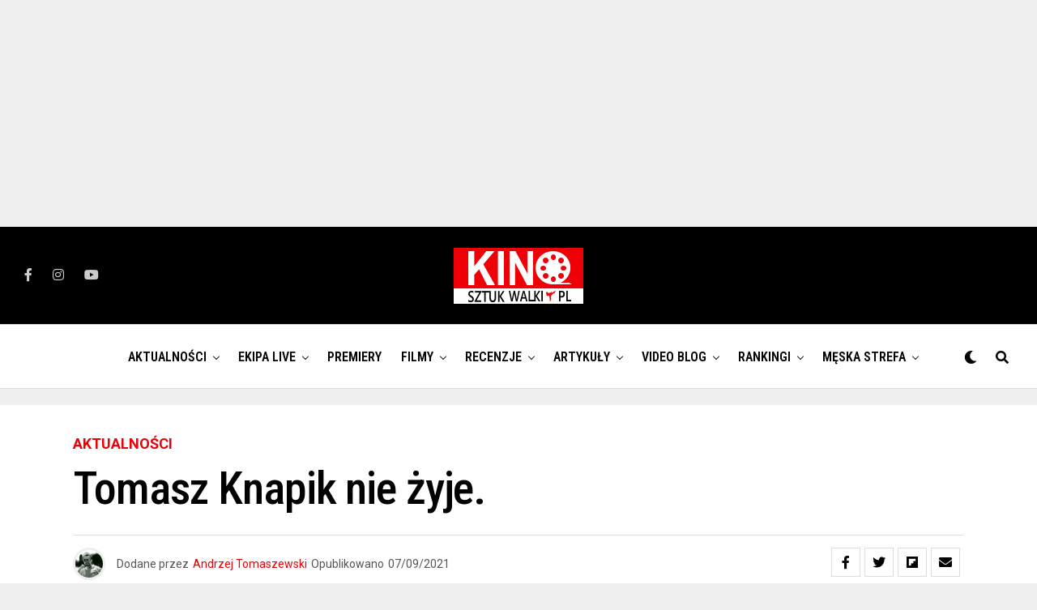

--- FILE ---
content_type: text/html; charset=UTF-8
request_url: https://kinosztukwalki.pl/tomasz-knapik-nie-zyje/
body_size: 24097
content:
<!DOCTYPE html>
<html lang="pl-PL">
<head>
	
<script async src="https://pagead2.googlesyndication.com/pagead/js/adsbygoogle.js?client=ca-pub-9522717431176666"
     crossorigin="anonymous"></script>
	
<!-- Google tag (gtag.js) -->
<script async src="https://www.googletagmanager.com/gtag/js?id=UA-121110747-1"></script>
<script>
  window.dataLayer = window.dataLayer || [];
  function gtag(){dataLayer.push(arguments);}
  gtag('js', new Date());

  gtag('config', 'UA-121110747-1');
</script>
	
<meta charset="UTF-8" >
<meta name="viewport" id="viewport" content="width=device-width, initial-scale=1.0, maximum-scale=5.0, minimum-scale=1.0, user-scalable=yes" />
<meta name='robots' content='index, follow, max-image-preview:large, max-snippet:-1, max-video-preview:-1' />

	<!-- This site is optimized with the Yoast SEO Premium plugin v16.9 (Yoast SEO v16.9) - https://yoast.com/wordpress/plugins/seo/ -->
	<title>Tomasz Knapik nie żyje. - KinoSztukWalki.pl</title>
	<meta name="description" content="Dotarły do mnie przykre wieści. Wczoraj nad ranem zmarł legendarny polski lektor filmowy - Tomasz Knapik. Jego głos towarzyszył..." />
	<link rel="canonical" href="https://kinosztukwalki.pl/tomasz-knapik-nie-zyje/" />
	<meta property="og:locale" content="pl_PL" />
	<meta property="og:type" content="article" />
	<meta property="og:title" content="Tomasz Knapik nie żyje." />
	<meta property="og:description" content="Dotarły do mnie przykre wieści. Wczoraj nad ranem zmarł legendarny polski lektor filmowy - Tomasz Knapik. Jego głos towarzyszył..." />
	<meta property="og:url" content="https://kinosztukwalki.pl/tomasz-knapik-nie-zyje/" />
	<meta property="og:site_name" content="KinoSztukWalki.pl" />
	<meta property="article:published_time" content="2021-09-07T12:54:46+00:00" />
	<meta property="article:modified_time" content="2021-12-30T17:42:11+00:00" />
	<meta property="og:image" content="https://kinosztukwalki.pl/wp-content/uploads/2021/09/tomasz-knapik.jpg" />
	<meta property="og:image:width" content="1200" />
	<meta property="og:image:height" content="675" />
	<meta name="twitter:card" content="summary_large_image" />
	<meta name="twitter:label1" content="Napisane przez" />
	<meta name="twitter:data1" content="Andrzej Tomaszewski" />
	<meta name="twitter:label2" content="Szacowany czas czytania" />
	<meta name="twitter:data2" content="1 minuta" />
	<script type="application/ld+json" class="yoast-schema-graph">{"@context":"https://schema.org","@graph":[{"@type":"WebSite","@id":"https://kinosztukwalki.pl/#website","url":"https://kinosztukwalki.pl/","name":"KinoSztukWalki.pl","description":"Polska strona po\u015bwi\u0119cona aktorom i filmom sztuk walki / akcji.","potentialAction":[{"@type":"SearchAction","target":{"@type":"EntryPoint","urlTemplate":"https://kinosztukwalki.pl/?s={search_term_string}"},"query-input":"required name=search_term_string"}],"inLanguage":"pl-PL"},{"@type":"ImageObject","@id":"https://kinosztukwalki.pl/tomasz-knapik-nie-zyje/#primaryimage","inLanguage":"pl-PL","url":"https://kinosztukwalki.pl/wp-content/uploads/2021/09/tomasz-knapik.jpg","contentUrl":"https://kinosztukwalki.pl/wp-content/uploads/2021/09/tomasz-knapik.jpg","width":1200,"height":675,"caption":"Tomasz Knapik"},{"@type":"WebPage","@id":"https://kinosztukwalki.pl/tomasz-knapik-nie-zyje/#webpage","url":"https://kinosztukwalki.pl/tomasz-knapik-nie-zyje/","name":"Tomasz Knapik nie \u017cyje. - KinoSztukWalki.pl","isPartOf":{"@id":"https://kinosztukwalki.pl/#website"},"primaryImageOfPage":{"@id":"https://kinosztukwalki.pl/tomasz-knapik-nie-zyje/#primaryimage"},"datePublished":"2021-09-07T12:54:46+00:00","dateModified":"2021-12-30T17:42:11+00:00","author":{"@id":"https://kinosztukwalki.pl/#/schema/person/eaf64552800df3d3f072904602de75b3"},"description":"Dotar\u0142y do mnie przykre wie\u015bci. Wczoraj nad ranem zmar\u0142 legendarny polski lektor filmowy - Tomasz Knapik. Jego g\u0142os towarzyszy\u0142...","breadcrumb":{"@id":"https://kinosztukwalki.pl/tomasz-knapik-nie-zyje/#breadcrumb"},"inLanguage":"pl-PL","potentialAction":[{"@type":"ReadAction","target":["https://kinosztukwalki.pl/tomasz-knapik-nie-zyje/"]}]},{"@type":"BreadcrumbList","@id":"https://kinosztukwalki.pl/tomasz-knapik-nie-zyje/#breadcrumb","itemListElement":[{"@type":"ListItem","position":1,"name":"Strona g\u0142\u00f3wna","item":"https://kinosztukwalki.pl/"},{"@type":"ListItem","position":2,"name":"Tomasz Knapik nie \u017cyje."}]},{"@type":"Person","@id":"https://kinosztukwalki.pl/#/schema/person/eaf64552800df3d3f072904602de75b3","name":"Andrzej Tomaszewski","image":{"@type":"ImageObject","@id":"https://kinosztukwalki.pl/#personlogo","inLanguage":"pl-PL","url":"https://secure.gravatar.com/avatar/9ae0f1a0f3bf22c79bb9f521710c24f3?s=96&d=mm&r=g","contentUrl":"https://secure.gravatar.com/avatar/9ae0f1a0f3bf22c79bb9f521710c24f3?s=96&d=mm&r=g","caption":"Andrzej Tomaszewski"},"description":"Redaktor Naczelny portalu \"Kino Sztuk Walki\".","url":"https://kinosztukwalki.pl/author/diego/"}]}</script>
	<!-- / Yoast SEO Premium plugin. -->


<link rel='dns-prefetch' href='//ajax.googleapis.com' />
<link rel='dns-prefetch' href='//fonts.googleapis.com' />
<link rel="alternate" type="application/rss+xml" title="KinoSztukWalki.pl &raquo; Kanał z wpisami" href="https://kinosztukwalki.pl/feed/" />
<link rel="alternate" type="application/rss+xml" title="KinoSztukWalki.pl &raquo; Kanał z komentarzami" href="https://kinosztukwalki.pl/comments/feed/" />
<link rel="alternate" type="application/rss+xml" title="KinoSztukWalki.pl &raquo; Tomasz Knapik nie żyje. Kanał z komentarzami" href="https://kinosztukwalki.pl/tomasz-knapik-nie-zyje/feed/" />
<script type="text/javascript">
/* <![CDATA[ */
window._wpemojiSettings = {"baseUrl":"https:\/\/s.w.org\/images\/core\/emoji\/15.0.3\/72x72\/","ext":".png","svgUrl":"https:\/\/s.w.org\/images\/core\/emoji\/15.0.3\/svg\/","svgExt":".svg","source":{"concatemoji":"https:\/\/kinosztukwalki.pl\/wp-includes\/js\/wp-emoji-release.min.js?ver=6.5.7"}};
/*! This file is auto-generated */
!function(i,n){var o,s,e;function c(e){try{var t={supportTests:e,timestamp:(new Date).valueOf()};sessionStorage.setItem(o,JSON.stringify(t))}catch(e){}}function p(e,t,n){e.clearRect(0,0,e.canvas.width,e.canvas.height),e.fillText(t,0,0);var t=new Uint32Array(e.getImageData(0,0,e.canvas.width,e.canvas.height).data),r=(e.clearRect(0,0,e.canvas.width,e.canvas.height),e.fillText(n,0,0),new Uint32Array(e.getImageData(0,0,e.canvas.width,e.canvas.height).data));return t.every(function(e,t){return e===r[t]})}function u(e,t,n){switch(t){case"flag":return n(e,"\ud83c\udff3\ufe0f\u200d\u26a7\ufe0f","\ud83c\udff3\ufe0f\u200b\u26a7\ufe0f")?!1:!n(e,"\ud83c\uddfa\ud83c\uddf3","\ud83c\uddfa\u200b\ud83c\uddf3")&&!n(e,"\ud83c\udff4\udb40\udc67\udb40\udc62\udb40\udc65\udb40\udc6e\udb40\udc67\udb40\udc7f","\ud83c\udff4\u200b\udb40\udc67\u200b\udb40\udc62\u200b\udb40\udc65\u200b\udb40\udc6e\u200b\udb40\udc67\u200b\udb40\udc7f");case"emoji":return!n(e,"\ud83d\udc26\u200d\u2b1b","\ud83d\udc26\u200b\u2b1b")}return!1}function f(e,t,n){var r="undefined"!=typeof WorkerGlobalScope&&self instanceof WorkerGlobalScope?new OffscreenCanvas(300,150):i.createElement("canvas"),a=r.getContext("2d",{willReadFrequently:!0}),o=(a.textBaseline="top",a.font="600 32px Arial",{});return e.forEach(function(e){o[e]=t(a,e,n)}),o}function t(e){var t=i.createElement("script");t.src=e,t.defer=!0,i.head.appendChild(t)}"undefined"!=typeof Promise&&(o="wpEmojiSettingsSupports",s=["flag","emoji"],n.supports={everything:!0,everythingExceptFlag:!0},e=new Promise(function(e){i.addEventListener("DOMContentLoaded",e,{once:!0})}),new Promise(function(t){var n=function(){try{var e=JSON.parse(sessionStorage.getItem(o));if("object"==typeof e&&"number"==typeof e.timestamp&&(new Date).valueOf()<e.timestamp+604800&&"object"==typeof e.supportTests)return e.supportTests}catch(e){}return null}();if(!n){if("undefined"!=typeof Worker&&"undefined"!=typeof OffscreenCanvas&&"undefined"!=typeof URL&&URL.createObjectURL&&"undefined"!=typeof Blob)try{var e="postMessage("+f.toString()+"("+[JSON.stringify(s),u.toString(),p.toString()].join(",")+"));",r=new Blob([e],{type:"text/javascript"}),a=new Worker(URL.createObjectURL(r),{name:"wpTestEmojiSupports"});return void(a.onmessage=function(e){c(n=e.data),a.terminate(),t(n)})}catch(e){}c(n=f(s,u,p))}t(n)}).then(function(e){for(var t in e)n.supports[t]=e[t],n.supports.everything=n.supports.everything&&n.supports[t],"flag"!==t&&(n.supports.everythingExceptFlag=n.supports.everythingExceptFlag&&n.supports[t]);n.supports.everythingExceptFlag=n.supports.everythingExceptFlag&&!n.supports.flag,n.DOMReady=!1,n.readyCallback=function(){n.DOMReady=!0}}).then(function(){return e}).then(function(){var e;n.supports.everything||(n.readyCallback(),(e=n.source||{}).concatemoji?t(e.concatemoji):e.wpemoji&&e.twemoji&&(t(e.twemoji),t(e.wpemoji)))}))}((window,document),window._wpemojiSettings);
/* ]]> */
</script>
<style id='wp-emoji-styles-inline-css' type='text/css'>

	img.wp-smiley, img.emoji {
		display: inline !important;
		border: none !important;
		box-shadow: none !important;
		height: 1em !important;
		width: 1em !important;
		margin: 0 0.07em !important;
		vertical-align: -0.1em !important;
		background: none !important;
		padding: 0 !important;
	}
</style>
<link rel='stylesheet' id='wp-block-library-css' href='https://kinosztukwalki.pl/wp-includes/css/dist/block-library/style.min.css?ver=6.5.7' type='text/css' media='all' />
<style id='classic-theme-styles-inline-css' type='text/css'>
/*! This file is auto-generated */
.wp-block-button__link{color:#fff;background-color:#32373c;border-radius:9999px;box-shadow:none;text-decoration:none;padding:calc(.667em + 2px) calc(1.333em + 2px);font-size:1.125em}.wp-block-file__button{background:#32373c;color:#fff;text-decoration:none}
</style>
<style id='global-styles-inline-css' type='text/css'>
body{--wp--preset--color--black: #000000;--wp--preset--color--cyan-bluish-gray: #abb8c3;--wp--preset--color--white: #ffffff;--wp--preset--color--pale-pink: #f78da7;--wp--preset--color--vivid-red: #cf2e2e;--wp--preset--color--luminous-vivid-orange: #ff6900;--wp--preset--color--luminous-vivid-amber: #fcb900;--wp--preset--color--light-green-cyan: #7bdcb5;--wp--preset--color--vivid-green-cyan: #00d084;--wp--preset--color--pale-cyan-blue: #8ed1fc;--wp--preset--color--vivid-cyan-blue: #0693e3;--wp--preset--color--vivid-purple: #9b51e0;--wp--preset--gradient--vivid-cyan-blue-to-vivid-purple: linear-gradient(135deg,rgba(6,147,227,1) 0%,rgb(155,81,224) 100%);--wp--preset--gradient--light-green-cyan-to-vivid-green-cyan: linear-gradient(135deg,rgb(122,220,180) 0%,rgb(0,208,130) 100%);--wp--preset--gradient--luminous-vivid-amber-to-luminous-vivid-orange: linear-gradient(135deg,rgba(252,185,0,1) 0%,rgba(255,105,0,1) 100%);--wp--preset--gradient--luminous-vivid-orange-to-vivid-red: linear-gradient(135deg,rgba(255,105,0,1) 0%,rgb(207,46,46) 100%);--wp--preset--gradient--very-light-gray-to-cyan-bluish-gray: linear-gradient(135deg,rgb(238,238,238) 0%,rgb(169,184,195) 100%);--wp--preset--gradient--cool-to-warm-spectrum: linear-gradient(135deg,rgb(74,234,220) 0%,rgb(151,120,209) 20%,rgb(207,42,186) 40%,rgb(238,44,130) 60%,rgb(251,105,98) 80%,rgb(254,248,76) 100%);--wp--preset--gradient--blush-light-purple: linear-gradient(135deg,rgb(255,206,236) 0%,rgb(152,150,240) 100%);--wp--preset--gradient--blush-bordeaux: linear-gradient(135deg,rgb(254,205,165) 0%,rgb(254,45,45) 50%,rgb(107,0,62) 100%);--wp--preset--gradient--luminous-dusk: linear-gradient(135deg,rgb(255,203,112) 0%,rgb(199,81,192) 50%,rgb(65,88,208) 100%);--wp--preset--gradient--pale-ocean: linear-gradient(135deg,rgb(255,245,203) 0%,rgb(182,227,212) 50%,rgb(51,167,181) 100%);--wp--preset--gradient--electric-grass: linear-gradient(135deg,rgb(202,248,128) 0%,rgb(113,206,126) 100%);--wp--preset--gradient--midnight: linear-gradient(135deg,rgb(2,3,129) 0%,rgb(40,116,252) 100%);--wp--preset--font-size--small: 13px;--wp--preset--font-size--medium: 20px;--wp--preset--font-size--large: 36px;--wp--preset--font-size--x-large: 42px;--wp--preset--spacing--20: 0.44rem;--wp--preset--spacing--30: 0.67rem;--wp--preset--spacing--40: 1rem;--wp--preset--spacing--50: 1.5rem;--wp--preset--spacing--60: 2.25rem;--wp--preset--spacing--70: 3.38rem;--wp--preset--spacing--80: 5.06rem;--wp--preset--shadow--natural: 6px 6px 9px rgba(0, 0, 0, 0.2);--wp--preset--shadow--deep: 12px 12px 50px rgba(0, 0, 0, 0.4);--wp--preset--shadow--sharp: 6px 6px 0px rgba(0, 0, 0, 0.2);--wp--preset--shadow--outlined: 6px 6px 0px -3px rgba(255, 255, 255, 1), 6px 6px rgba(0, 0, 0, 1);--wp--preset--shadow--crisp: 6px 6px 0px rgba(0, 0, 0, 1);}:where(.is-layout-flex){gap: 0.5em;}:where(.is-layout-grid){gap: 0.5em;}body .is-layout-flex{display: flex;}body .is-layout-flex{flex-wrap: wrap;align-items: center;}body .is-layout-flex > *{margin: 0;}body .is-layout-grid{display: grid;}body .is-layout-grid > *{margin: 0;}:where(.wp-block-columns.is-layout-flex){gap: 2em;}:where(.wp-block-columns.is-layout-grid){gap: 2em;}:where(.wp-block-post-template.is-layout-flex){gap: 1.25em;}:where(.wp-block-post-template.is-layout-grid){gap: 1.25em;}.has-black-color{color: var(--wp--preset--color--black) !important;}.has-cyan-bluish-gray-color{color: var(--wp--preset--color--cyan-bluish-gray) !important;}.has-white-color{color: var(--wp--preset--color--white) !important;}.has-pale-pink-color{color: var(--wp--preset--color--pale-pink) !important;}.has-vivid-red-color{color: var(--wp--preset--color--vivid-red) !important;}.has-luminous-vivid-orange-color{color: var(--wp--preset--color--luminous-vivid-orange) !important;}.has-luminous-vivid-amber-color{color: var(--wp--preset--color--luminous-vivid-amber) !important;}.has-light-green-cyan-color{color: var(--wp--preset--color--light-green-cyan) !important;}.has-vivid-green-cyan-color{color: var(--wp--preset--color--vivid-green-cyan) !important;}.has-pale-cyan-blue-color{color: var(--wp--preset--color--pale-cyan-blue) !important;}.has-vivid-cyan-blue-color{color: var(--wp--preset--color--vivid-cyan-blue) !important;}.has-vivid-purple-color{color: var(--wp--preset--color--vivid-purple) !important;}.has-black-background-color{background-color: var(--wp--preset--color--black) !important;}.has-cyan-bluish-gray-background-color{background-color: var(--wp--preset--color--cyan-bluish-gray) !important;}.has-white-background-color{background-color: var(--wp--preset--color--white) !important;}.has-pale-pink-background-color{background-color: var(--wp--preset--color--pale-pink) !important;}.has-vivid-red-background-color{background-color: var(--wp--preset--color--vivid-red) !important;}.has-luminous-vivid-orange-background-color{background-color: var(--wp--preset--color--luminous-vivid-orange) !important;}.has-luminous-vivid-amber-background-color{background-color: var(--wp--preset--color--luminous-vivid-amber) !important;}.has-light-green-cyan-background-color{background-color: var(--wp--preset--color--light-green-cyan) !important;}.has-vivid-green-cyan-background-color{background-color: var(--wp--preset--color--vivid-green-cyan) !important;}.has-pale-cyan-blue-background-color{background-color: var(--wp--preset--color--pale-cyan-blue) !important;}.has-vivid-cyan-blue-background-color{background-color: var(--wp--preset--color--vivid-cyan-blue) !important;}.has-vivid-purple-background-color{background-color: var(--wp--preset--color--vivid-purple) !important;}.has-black-border-color{border-color: var(--wp--preset--color--black) !important;}.has-cyan-bluish-gray-border-color{border-color: var(--wp--preset--color--cyan-bluish-gray) !important;}.has-white-border-color{border-color: var(--wp--preset--color--white) !important;}.has-pale-pink-border-color{border-color: var(--wp--preset--color--pale-pink) !important;}.has-vivid-red-border-color{border-color: var(--wp--preset--color--vivid-red) !important;}.has-luminous-vivid-orange-border-color{border-color: var(--wp--preset--color--luminous-vivid-orange) !important;}.has-luminous-vivid-amber-border-color{border-color: var(--wp--preset--color--luminous-vivid-amber) !important;}.has-light-green-cyan-border-color{border-color: var(--wp--preset--color--light-green-cyan) !important;}.has-vivid-green-cyan-border-color{border-color: var(--wp--preset--color--vivid-green-cyan) !important;}.has-pale-cyan-blue-border-color{border-color: var(--wp--preset--color--pale-cyan-blue) !important;}.has-vivid-cyan-blue-border-color{border-color: var(--wp--preset--color--vivid-cyan-blue) !important;}.has-vivid-purple-border-color{border-color: var(--wp--preset--color--vivid-purple) !important;}.has-vivid-cyan-blue-to-vivid-purple-gradient-background{background: var(--wp--preset--gradient--vivid-cyan-blue-to-vivid-purple) !important;}.has-light-green-cyan-to-vivid-green-cyan-gradient-background{background: var(--wp--preset--gradient--light-green-cyan-to-vivid-green-cyan) !important;}.has-luminous-vivid-amber-to-luminous-vivid-orange-gradient-background{background: var(--wp--preset--gradient--luminous-vivid-amber-to-luminous-vivid-orange) !important;}.has-luminous-vivid-orange-to-vivid-red-gradient-background{background: var(--wp--preset--gradient--luminous-vivid-orange-to-vivid-red) !important;}.has-very-light-gray-to-cyan-bluish-gray-gradient-background{background: var(--wp--preset--gradient--very-light-gray-to-cyan-bluish-gray) !important;}.has-cool-to-warm-spectrum-gradient-background{background: var(--wp--preset--gradient--cool-to-warm-spectrum) !important;}.has-blush-light-purple-gradient-background{background: var(--wp--preset--gradient--blush-light-purple) !important;}.has-blush-bordeaux-gradient-background{background: var(--wp--preset--gradient--blush-bordeaux) !important;}.has-luminous-dusk-gradient-background{background: var(--wp--preset--gradient--luminous-dusk) !important;}.has-pale-ocean-gradient-background{background: var(--wp--preset--gradient--pale-ocean) !important;}.has-electric-grass-gradient-background{background: var(--wp--preset--gradient--electric-grass) !important;}.has-midnight-gradient-background{background: var(--wp--preset--gradient--midnight) !important;}.has-small-font-size{font-size: var(--wp--preset--font-size--small) !important;}.has-medium-font-size{font-size: var(--wp--preset--font-size--medium) !important;}.has-large-font-size{font-size: var(--wp--preset--font-size--large) !important;}.has-x-large-font-size{font-size: var(--wp--preset--font-size--x-large) !important;}
.wp-block-navigation a:where(:not(.wp-element-button)){color: inherit;}
:where(.wp-block-post-template.is-layout-flex){gap: 1.25em;}:where(.wp-block-post-template.is-layout-grid){gap: 1.25em;}
:where(.wp-block-columns.is-layout-flex){gap: 2em;}:where(.wp-block-columns.is-layout-grid){gap: 2em;}
.wp-block-pullquote{font-size: 1.5em;line-height: 1.6;}
</style>
<link rel='stylesheet' id='theiaPostSlider-css' href='https://kinosztukwalki.pl/wp-content/plugins/theia-post-slider/css/font-theme.css?ver=1.15.1' type='text/css' media='all' />
<style id='theiaPostSlider-inline-css' type='text/css'>


				.theiaPostSlider_nav.fontTheme ._title,
				.theiaPostSlider_nav.fontTheme ._text {
					line-height: 48px;
				}
	
				.theiaPostSlider_nav.fontTheme ._button {
					color: #f08100;
				}
	
				.theiaPostSlider_nav.fontTheme ._button ._2 span {
					font-size: 48px;
					line-height: 48px;
				}
	
				.theiaPostSlider_nav.fontTheme ._button:hover,
				.theiaPostSlider_nav.fontTheme ._button:focus {
					color: #ffa338;
				}
	
				.theiaPostSlider_nav.fontTheme ._disabled {
					color: #777777 !important;
				}
			
</style>
<link rel='stylesheet' id='theiaPostSlider-font-css' href='https://kinosztukwalki.pl/wp-content/plugins/theia-post-slider/fonts/style.css?ver=1.15.1' type='text/css' media='all' />
<link rel='stylesheet' id='ql-jquery-ui-css' href='//ajax.googleapis.com/ajax/libs/jqueryui/1.12.1/themes/smoothness/jquery-ui.css?ver=6.5.7' type='text/css' media='all' />
<link rel='stylesheet' id='reviewer-photoswipe-css' href='https://kinosztukwalki.pl/wp-content/plugins/reviewer/public/assets/css/photoswipe.css?ver=3.14.2' type='text/css' media='all' />
<link rel='stylesheet' id='dashicons-css' href='https://kinosztukwalki.pl/wp-includes/css/dashicons.min.css?ver=6.5.7' type='text/css' media='all' />
<link rel='stylesheet' id='reviewer-public-css' href='https://kinosztukwalki.pl/wp-content/plugins/reviewer/public/assets/css/reviewer-public.css?ver=3.14.2' type='text/css' media='all' />
<link rel='stylesheet' id='zox-custom-style-css' href='https://kinosztukwalki.pl/wp-content/themes/zoxpress/style.css?ver=6.5.7' type='text/css' media='all' />
<style id='zox-custom-style-inline-css' type='text/css'>


	a,
	a:visited,
	a:hover h2.zox-s-title1,
	a:hover h2.zox-s-title1-feat,
	a:hover h2.zox-s-title2,
	a:hover h2.zox-s-title3,
	.zox-post-body p a,
	h3.zox-post-cat a,
	.sp-template a,
	.sp-data-table a,
	span.zox-author-name a,
	a:hover h2.zox-authors-latest,
	span.zox-authors-name a:hover,
	#zox-side-wrap a:hover {
		color: #ee0007;
	}

	.zox-s8 a:hover h2.zox-s-title1,
	.zox-s8 a:hover h2.zox-s-title1-feat,
	.zox-s8 a:hover h2.zox-s-title2,
	.zox-s8 a:hover h2.zox-s-title3 {
		box-shadow: 15px 0 0 #fff, -10px 0 0 #fff;
		color: #ee0007;
	}

	.woocommerce-message:before,
	.woocommerce-info:before,
	.woocommerce-message:before,
	.woocommerce .star-rating span:before,
	span.zox-s-cat,
	h3.zox-post-cat a,
	.zox-s6 span.zox-s-cat,
	.zox-s8 span.zox-s-cat,
	.zox-widget-side-trend-wrap .zox-art-text:before {
		color: #ee0007;
	}

	.zox-widget-bgp,
	.zox-widget-bgp.zox-widget-txtw .zox-art-wrap,
	.zox-widget-bgp.zox-widget-txtw .zox-widget-featl-sub .zox-art-wrap,
	.zox-s4 .zox-widget-bgp span.zox-s-cat,
	.woocommerce span.onsale,
	.zox-s7 .zox-byline-wrap:before,
	.zox-s3 span.zox-s-cat,
	.zox-o1 span.zox-s-cat,
	.zox-s3 .zox-widget-side-trend-wrap .zox-art-text:before,
	.sp-table-caption,
	#zox-search-form #zox-search-submit,
	#zox-search-form2 #zox-search-submit2,
	.pagination .current,
	.pagination a:hover,
	.zox-o6 span.zox-s-cat {
		background: #ee0007;
	}

	.woocommerce .widget_price_filter .ui-slider .ui-slider-handle,
	.woocommerce #respond input#submit.alt,
	.woocommerce a.button.alt,
	.woocommerce button.button.alt,
	.woocommerce input.button.alt,
	.woocommerce #respond input#submit.alt:hover,
	.woocommerce a.button.alt:hover,
	.woocommerce button.button.alt:hover,
	.woocommerce input.button.alt:hover {
		background-color: #ee0007;
	}

	.woocommerce-error,
	.woocommerce-info,
	.woocommerce-message {
		border-top-color: #ee0007;
	}

	.zox-feat-ent1-left,
	.zox-ent1 .zox-side-widget {
		border-top: 2px solid #ee0007;
	}

	.zox-feat-ent3-main-wrap h2.zox-s-title2 {
		background-color: #ee0007;
		box-shadow: 15px 0 0 #ee0007, -10px 0 0 #ee0007;
	}

	.zox-widget-side-trend-wrap .zox-art-text:before,
	.pagination .current,
	.pagination a:hover {
		border: 1px solid #ee0007;
	}

	.zox-post-type {
		border: 3px solid #ee0007;
	}
	.zox-net1 .zox-post-type,
	.zox-net2 .zox-post-type {
		background: #ee0007;
	}
	.zox-widget-featl-sub .zox-post-type {
		border: 2px solid #ee0007;
	}

	@media screen and (max-width: 479px) {
	.zox-net1.zox-s4 .zox-widget-bgp .zox-art-main span.zox-s-cat {
		background: #ee0007 !important;
	}
	}

	.zox-o3 h3.zox-s-cat {
		background: #ee0007;
	}

	.zox-widget-bgs,
	.zox-widget-bgs.zox-widget-txtw .zox-art-wrap,
	.zox-widget-bgs.zox-widget-txtw .zox-widget-featl-sub .zox-art-wrap,
	.zox-s4 .zox-widget-bgs span.zox-s-cat {
		background: #ee0007;
	}

	#zox-top-head-wrap {
		background: #000000;
	}

	span.zox-top-soc-but,
	.zox-top-nav-menu ul li a,
	span.zox-woo-cart-icon {
		color: #cccccc;
	}

	span.zox-woo-cart-num {
		background: #cccccc;
	}

	.zox-top-nav-menu ul li:hover a {
		color: #ee0007;
	}

	#zox-top-head-wrap,
	#zox-top-head,
	#zox-top-head-left,
	#zox-top-head-mid,
	#zox-top-head-right,
	.zox-top-nav-menu ul {
		height: 120px;
	}

	#zox-top-head-mid img {
		max-height: calc(120px - 20px);
	}

	.zox-top-nav-menu ul li a {
		font-size: 16px;
	}

	#zox-bot-head-wrap,
	#zox-bot-head-wrap.zox-trans-bot.zox-fix-up,
	#zox-fly-wrap,
	#zox-bot-head-wrap.zox-trans-bot:hover {
		background-color: #ffffff;
		background-image: none;
	}

	.zox-nav-menu ul li a,
	span.zox-nav-search-but,
	span.zox-night,
	.zox-trans-bot.zox-fix-up .zox-nav-menu ul li a,
	.zox-trans-bot.zox-fix-up span.zox-nav-search-but,
	nav.zox-fly-nav-menu ul li a,
	span.zox-fly-soc-head,
	ul.zox-fly-soc-list li a,
	nav.zox-fly-nav-menu ul li.menu-item-has-children:after {
		color: #000000;
	}

	.zox-nav-menu ul li.menu-item-has-children a:after,
	.zox-nav-menu ul li.zox-mega-drop a:after {
		border-right: 1px solid #000000;
		border-bottom: 1px solid #000000;
	}

	.zox-fly-but-wrap span,
	.zox-trans-bot.zox-fix-up .zox-fly-but-wrap span {
		background: #000000;
	}

	.zox-nav-menu ul li:hover a,
	span.zox-nav-search-but:hover,
	span.zox-night:hover {
		color: #ee0007;
	}

	.zox-fly-but-wrap:hover span {
		background: #ee0007;
	}

	span.zox-widget-main-title {
		color: #111;
	}

	#zox-foot-wrap {
		background: #fff;
	}

	#zox-foot-wrap p {
		color: #aaa;
	}

	#zox-foot-wrap a {
		color: #aaa;
	}

	ul.zox-foot-soc-list li a {
		border: 1px solid #aaa;
	}

	span.zox-widget-side-title {
		color: #111;
	}

	span.zox-post-main-title {
		color: #111;
	}

	.zox-top-nav-menu ul li a {
		padding-top: calc((120px - 16px) / 2);
		padding-bottom: calc((120px - 16px) / 2);
	}

	#zox-bot-head-wrap,
	.zox-bot-head-menu,
	#zox-bot-head,
	#zox-bot-head-left,
	#zox-bot-head-right,
	#zox-bot-head-mid,
	.zox-bot-head-logo,
	.zox-bot-head-logo-main,
	.zox-nav-menu,
	.zox-nav-menu ul {
		height: 80px;
	}

	.zox-bot-head-logo img,
	.zox-bot-head-logo-main img {
		max-height: calc(80px - 20px);
	}

	.zox-nav-menu ul li ul.sub-menu,
	.zox-nav-menu ul li.menu-item-object-category .zox-mega-dropdown {
		top: 80px;
	}

	.zox-nav-menu ul li a {
		font-size: 16px;
	}

	.zox-nav-menu ul li a {
		padding-top: calc((80px - 16px) / 2);
		padding-bottom: calc((80px - 16px) / 2);
	}

	.zox-fix-up {
		top: -80px !important;
		-webkit-transform: translate3d(0,-80px,0) !important;
	   	   -moz-transform: translate3d(0,-80px,0) !important;
	    	-ms-transform: translate3d(0,-80px,0) !important;
	     	 -o-transform: translate3d(0,-80px,0) !important;
				transform: translate3d(0,-80px,0) !important;
	}

	.zox-fix {
		top: -80px;
		-webkit-transform: translate3d(0,80px,0) !important;
	   	   -moz-transform: translate3d(0,80px,0) !important;
	    	-ms-transform: translate3d(0,80px,0) !important;
	     	 -o-transform: translate3d(0,80px,0) !important;
				transform: translate3d(0,80px,0) !important;
	}

	.zox-fix-up .zox-nav-menu ul li a {
		padding-top: calc((60px - 16px) / 2);
		padding-bottom: calc((60px - 16px) / 2);
	}

	.zox-feat-ent1-grid,
	.zox-feat-ent2-bot,
	.zox-feat-net1-grid {
		grid-template-columns: auto 300px;
	}

	body,
	span.zox-s-cat,
	span.zox-ad-label,
	.woocommerce ul.product_list_widget li a,
	.woocommerce ul.product_list_widget span.product-title,
	.woocommerce #reviews #comments ol.commentlist li .comment-text p.meta,
	.woocommerce div.product p.price,
	.woocommerce div.product p.price ins,
	.woocommerce div.product p.price del,
	.woocommerce ul.products li.product .price del,
	.woocommerce ul.products li.product .price ins,
	.woocommerce ul.products li.product .price,
	.woocommerce #respond input#submit,
	.woocommerce a.button,
	.woocommerce button.button,
	.woocommerce input.button,
	.woocommerce .widget_price_filter .price_slider_amount .button,
	.woocommerce span.onsale,
	.woocommerce-review-link,
	#woo-content p.woocommerce-result-count,
	.woocommerce div.product .woocommerce-tabs ul.tabs li a,
	.woocommerce .woocommerce-breadcrumb,
	.woocommerce #respond input#submit.alt,
	.woocommerce a.button.alt,
	.woocommerce button.button.alt,
	.woocommerce input.button.alt,
	.zox-post-tags-header,
	.zox-post-tags a {
		font-family: 'Roboto', sans-serif;
		font-weight: 400;
		text-transform: None;
	}

	#zox-woo-side-wrap span.zox-widget-side-title,
	span.zox-authors-name a,
	h1.zox-author-top-head {
		font-family: 'Roboto', sans-serif;
	}

	p.zox-s-graph,
	span.zox-post-excerpt p,
	.zox-post-body p,
	#woo-content p,
	#zox-404 p,
	.zox-post-body ul li,
	.zox-post-body ol li,
	.zox-author-box-text p {
		font-family: 'Roboto', sans-serif;
		font-weight: 400;
		text-transform: None;
	}

	.zox-nav-menu ul li a,
	.zox-top-nav-menu ul li a,
	nav.zox-fly-nav-menu ul li a {
		font-family: 'Roboto Condensed', sans-serif;
		font-weight: 600;
		text-transform: Uppercase;
	}

	.zox-nav-menu ul li ul.zox-mega-list li a,
	.zox-nav-menu ul li ul.zox-mega-list li a p {
		font-family: 'Roboto Condensed', sans-serif;
	}

	h2.zox-s-title1,
	h2.zox-s-title1-feat,
	.woocommerce div.product .product_title,
	.woocommerce .related h2,
	#woo-content .summary p.price,
	.woocommerce div.product .woocommerce-tabs .panel h2,
	#zox-404 h1,
	h1.zox-post-title,
	.zox-widget-side-trend-wrap .zox-art-text:before,
	.zox-post-body blockquote p,
	.zox-post-body .wp-block-pullquote blockquote p,
	.zox-post-body h1,
	.zox-post-body h2,
	.zox-post-body h3,
	.zox-post-body h4,
	.zox-post-body h5,
	.zox-post-body h6,
	.comment-inner h1,
	.comment-inner h2,
	.comment-inner h3,
	.comment-inner h4,
	.comment-inner h5,
	.comment-inner h6,
	span.zox-author-box-name a {
		font-family: 'Roboto Condensed', sans-serif;
		font-weight: 500;
		text-transform: None;
	}

	span.zox-widget-main-title {
		font-family: 'Roboto', sans-serif;
		font-weight: 700;
		text-transform: Capitalize;
	}

	span.zox-widget-side-title {
		font-family: 'Roboto', sans-serif;
		font-weight: 400;
		text-transform: Capitalize;
	}

	span.zox-post-main-title {
		font-family: 'Roboto', sans-serif;
		font-weight: 900;
		text-transform: None;
	}

	h2.zox-s-title2,
	h2.zox-s-title3,
	span.zox-woo-cart-num,
	p.zox-search-p,
	.alp-related-posts .current .post-title,
	.alp-related-posts-wrapper .alp-related-post .post-title,
	.zox-widget-txtw span.zox-widget-main-title {
		font-family: 'Roboto Condensed', sans-serif;
		font-weight: 500;
		text-transform: None;
	}

	.zox-post-width {
		margin: 0 auto;
		max-width: calc(1100px + 60px);
	}


	

			.zox-head-width {
				margin: 0 auto;
				max-width: calc(1320px + 60px);
			}
			.zox-nav-menu ul li.zox-mega-drop .zox-mega-dropdown {
							left: calc(((100vw - 100%) /2) * -1);
			}
				

			.zox-body-width,
			.zox-widget-feat-wrap.zox-o1 .zox-art-text-cont,
			.zox-widget-feat-wrap.zox-o4 .zox-art-text-cont,
			.zox-widget-feat-main.zox-o1 .zox-art-text-cont,
			.zox-widget-feat-main.zox-o4 .zox-art-text-cont {
				margin: 0 auto;
				padding: 0 30px;
				max-width: calc(1320px + 60px);
			}
				

			@media screen and (min-width: 1024px) {
				#zox-bot-head-left {
					display: none;
				}
				#zox-bot-head {
					grid-template-columns: auto 60px;
				}
				.zox-bot-head-menu {
					display: grid;
					padding: 0 0 0 90px;
				}
			}
			@media screen and (max-width: 1023px) {
				#zox-bot-head-left {
					display: grid;
				}
			}
				

		.zox-bot-head-logo {
			opacity: 0;
			overflow: hidden;
			height: 0;
			width: 0;
		}
			

	#zox-bot-head-wrap {
		border-top: 1px solid #ddd;
		border-bottom: 1px solid #ddd;
	}
		

	.zox-fix-up {
		-webkit-box-shadow: 0 0.5rem 1rem 0 rgba(21,21,30,0.08);
		   -moz-box-shadow: 0 0.5rem 1rem 0 rgba(21,21,30,0.08);
			-ms-box-shadow: 0 0.5rem 1rem 0 rgba(21,21,30,0.08);
			 -o-box-shadow: 0 0.5rem 1rem 0 rgba(21,21,30,0.08);
				box-shadow: 0 0.5rem 1rem 0 rgba(21,21,30,0.08);
	}
		

.zox-nav-links {
	display: none;
	}
	

					#zox-home-body-wrap {
						grid-template-columns: auto 300px;
						}
						

	.zox-post-body p a {
		box-shadow: inset 0 -1px 0 0 #fff, inset 0 -2px 0 0 #ee0007;
		color: #000;
	}
	.zox-post-body p a:hover {
		color: #ee0007;
	}
	

			.zox-widget-main-head {
				margin: 0 0 15px;
			}
			h4.zox-widget-main-title {
				border-top: 1px solid #ccc;
				position: relative;
				text-align: center;
			}
			span.zox-widget-main-title {
				background: #fff;
				border: 1px solid #ddd;
				color: #111;
				display: inline-block;
				font-size: 18px;
				letter-spacing: .05em;
				padding: 5px 10px 7px;
				position: relative;
					top: -16px;
				text-transform: uppercase;
			}
			.zox_feat_widget .zox-widget-main-head {
				margin: 0;
			}
			.zox_feat_widget h4.zox-widget-main-title {
				height: 1px;
				z-index: 10;
			}
			

			span.zox-widget-side-title {
				font-size: 2.125rem;
				font-style: italic;
			}
			#zox-side-wrap .zox-widget-side-head a.rsswidget {
				font-weight: 400;
			}
			

		span.zox-post-main-title {
			font-size: 3rem;
			font-style: italic;
		}
		

		#zox-lead-top-wrap {
			position: relative;
			height: 0;
		}
		#zox-lead-top-in {
			clip: rect(0,auto,auto,0);
			overflow: hidden;
			position: absolute;
				left: 0;
				top: 0;
			z-index: 1;
			zoom: 1;
			width: 100%;
			height: 100%;
		}
		#zox-lead-top {
			position: fixed;
				top: 0;
				left: 0;
		}
		

	.home #zox-home-body-wrap {
		grid-gap: 0;
		grid-template-columns: 100%;
	}
	.home #zox-home-right-wrap {
		display: none;
	}
	

	.archive #zox-home-body-wrap {
		grid-gap: 0;
		grid-template-columns: 100%;
	}
	.archive #zox-home-right-wrap {
		display: none;
	}
	


		
</style>
<link rel='stylesheet' id='fontawesome-css' href='https://kinosztukwalki.pl/wp-content/themes/zoxpress/font-awesome/css/all.css?ver=6.5.7' type='text/css' media='all' />
<link crossorigin="anonymous" rel='stylesheet' id='zox-fonts-css' href='//fonts.googleapis.com/css?family=Heebo%3A300%2C400%2C500%2C700%2C800%2C900%7CAlegreya%3A400%2C500%2C700%2C800%2C900%7CJosefin+Sans%3A300%2C400%2C600%2C700%7CLibre+Franklin%3A300%2C400%2C500%2C600%2C700%2C800%2C900%7CFrank+Ruhl+Libre%3A300%2C400%2C500%2C700%2C900%7CNunito+Sans%3A300%2C400%2C600%2C700%2C800%2C900%7CMontserrat%3A300%2C400%2C500%2C600%2C700%2C800%2C900%7CAnton%3A400%7CNoto+Serif%3A400%2C700%7CNunito%3A300%2C400%2C600%2C700%2C800%2C900%7CRajdhani%3A300%2C400%2C500%2C600%2C700%7CTitillium+Web%3A300%2C400%2C600%2C700%2C900%7CPT+Serif%3A400%2C400i%2C700%2C700i%7CAmiri%3A400%2C400i%2C700%2C700i%7COswald%3A300%2C400%2C500%2C600%2C700%7CRoboto+Mono%3A400%2C700%7CBarlow+Semi+Condensed%3A700%2C800%2C900%7CPoppins%3A300%2C400%2C500%2C600%2C700%2C800%2C900%7CRoboto+Condensed%3A300%2C400%2C700%7CRoboto%3A300%2C400%2C500%2C700%2C900%7CPT+Serif%3A400%2C700%7COpen+Sans+Condensed%3A300%2C700%7COpen+Sans%3A700%7CSource+Serif+Pro%3A400%2C600%2C700%7CIM+Fell+French+Canon%3A400%2C400i%7CRoboto%3A100%2C100i%2C200%2C+200i%2C300%2C300i%2C400%2C400i%2C500%2C500i%2C600%2C600i%2C700%2C700i%2C800%2C800i%2C900%2C900i%7CRoboto%3A100%2C100i%2C200%2C+200i%2C300%2C300i%2C400%2C400i%2C500%2C500i%2C600%2C600i%2C700%2C700i%2C800%2C800i%2C900%2C900i%7CRoboto+Condensed%3A100%2C100i%2C200%2C+200i%2C300%2C300i%2C400%2C400i%2C500%2C500i%2C600%2C600i%2C700%2C700i%2C800%2C800i%2C900%2C900i%7CRoboto+Condensed%3A100%2C100i%2C200%2C+200i%2C300%2C300i%2C400%2C400i%2C500%2C500i%2C600%2C600i%2C700%2C700i%2C800%2C800i%2C900%2C900i%7CRoboto+Condensed%3A100%2C100i%2C200%2C+200i%2C300%2C300i%2C400%2C400i%2C500%2C500i%2C600%2C600i%2C700%2C700i%2C800%2C800i%2C900%2C900i%7CRoboto%3A100%2C100i%2C200%2C+200i%2C300%2C300i%2C400%2C400i%2C500%2C500i%2C600%2C600i%2C700%2C700i%2C800%2C800i%2C900%2C900i%7CRoboto%3A100%2C100i%2C200%2C+200i%2C300%2C300i%2C400%2C400i%2C500%2C500i%2C600%2C600i%2C700%2C700i%2C800%2C800i%2C900%2C900i%26subset%3Dlatin%2Clatin-ext%2Ccyrillic%2Ccyrillic-ext%2Cgreek-ext%2Cgreek%2Cvietnamese' type='text/css' media='all' />
<link rel='stylesheet' id='zox-media-queries-css' href='https://kinosztukwalki.pl/wp-content/themes/zoxpress/css/media-queries.css?ver=6.5.7' type='text/css' media='all' />
<link rel='stylesheet' id='recent-posts-widget-with-thumbnails-public-style-css' href='https://kinosztukwalki.pl/wp-content/plugins/recent-posts-widget-with-thumbnails/public.css?ver=7.1.1' type='text/css' media='all' />
<link rel='stylesheet' id='tablepress-default-css' href='https://kinosztukwalki.pl/wp-content/plugins/tablepress/css/build/default.css?ver=2.3.2' type='text/css' media='all' />
<script type="text/javascript" src="https://kinosztukwalki.pl/wp-includes/js/jquery/jquery.min.js?ver=3.7.1" id="jquery-core-js"></script>
<script type="text/javascript" src="https://kinosztukwalki.pl/wp-includes/js/jquery/jquery-migrate.min.js?ver=3.4.1" id="jquery-migrate-js"></script>
<script type="text/javascript" src="https://kinosztukwalki.pl/wp-content/plugins/theia-post-slider/js/balupton-history.js/jquery.history.js?ver=1.7.1" id="history.js-js"></script>
<script type="text/javascript" src="https://kinosztukwalki.pl/wp-content/plugins/theia-post-slider/js/async.min.js?ver=14.09.2014" id="async.js-js"></script>
<script type="text/javascript" src="https://kinosztukwalki.pl/wp-content/plugins/theia-post-slider/js/tps.js?ver=1.15.1" id="theiaPostSlider/theiaPostSlider.js-js"></script>
<script type="text/javascript" src="https://kinosztukwalki.pl/wp-content/plugins/theia-post-slider/js/main.js?ver=1.15.1" id="theiaPostSlider/main.js-js"></script>
<script type="text/javascript" src="https://kinosztukwalki.pl/wp-content/plugins/theia-post-slider/js/tps-transition-slide.js?ver=1.15.1" id="theiaPostSlider/transition.js-js"></script>
<link rel="https://api.w.org/" href="https://kinosztukwalki.pl/wp-json/" /><link rel="alternate" type="application/json" href="https://kinosztukwalki.pl/wp-json/wp/v2/posts/8490" /><link rel="EditURI" type="application/rsd+xml" title="RSD" href="https://kinosztukwalki.pl/xmlrpc.php?rsd" />
<link rel='shortlink' href='https://kinosztukwalki.pl/?p=8490' />
<link rel="alternate" type="application/json+oembed" href="https://kinosztukwalki.pl/wp-json/oembed/1.0/embed?url=https%3A%2F%2Fkinosztukwalki.pl%2Ftomasz-knapik-nie-zyje%2F" />
<link rel="alternate" type="text/xml+oembed" href="https://kinosztukwalki.pl/wp-json/oembed/1.0/embed?url=https%3A%2F%2Fkinosztukwalki.pl%2Ftomasz-knapik-nie-zyje%2F&#038;format=xml" />
	<meta name="theme-color" content="#ffffff" />
			<meta property="og:type" content="article" />
													<meta property="og:image" content="https://kinosztukwalki.pl/wp-content/uploads/2021/09/tomasz-knapik-1024x576.jpg" />
				<meta name="twitter:image" content="https://kinosztukwalki.pl/wp-content/uploads/2021/09/tomasz-knapik-1024x576.jpg" />
						<meta property="og:url" content="https://kinosztukwalki.pl/tomasz-knapik-nie-zyje/" />
			<meta property="og:title" content="Tomasz Knapik nie żyje." />
			<meta property="og:description" content="Dotarły do mnie przykre wieści. Wczoraj nad ranem zmarł legendarny polski lektor filmowy &#8211; Tomasz Knapik. Jego głos towarzyszył mi przez całe dzieciństwo, okres dorastania&#8230; setki filmów akcji, sztuk walki, które miały wpływ na moje życie. Każdy tytuł, który wychodził na VHS, czy w telewizji miał swoją dodatkową wartość właśnie dzięki Panu Tomaszowi. Gdyby nie [&hellip;]" />
			<meta name="twitter:card" content="summary_large_image">
			<meta name="twitter:url" content="https://kinosztukwalki.pl/tomasz-knapik-nie-zyje/">
			<meta name="twitter:title" content="Tomasz Knapik nie żyje.">
			<meta name="twitter:description" content="Dotarły do mnie przykre wieści. Wczoraj nad ranem zmarł legendarny polski lektor filmowy &#8211; Tomasz Knapik. Jego głos towarzyszył mi przez całe dzieciństwo, okres dorastania&#8230; setki filmów akcji, sztuk walki, które miały wpływ na moje życie. Każdy tytuł, który wychodził na VHS, czy w telewizji miał swoją dodatkową wartość właśnie dzięki Panu Tomaszowi. Gdyby nie [&hellip;]">
			<link rel="pingback" href="https://kinosztukwalki.pl/xmlrpc.php"><link rel="amphtml" href="https://kinosztukwalki.pl/tomasz-knapik-nie-zyje/amp/"><link rel="icon" href="https://kinosztukwalki.pl/wp-content/uploads/2019/02/cropped-Kino-Sztuk-Walki-Logo-2019-Profile-32x32.png" sizes="32x32" />
<link rel="icon" href="https://kinosztukwalki.pl/wp-content/uploads/2019/02/cropped-Kino-Sztuk-Walki-Logo-2019-Profile-192x192.png" sizes="192x192" />
<link rel="apple-touch-icon" href="https://kinosztukwalki.pl/wp-content/uploads/2019/02/cropped-Kino-Sztuk-Walki-Logo-2019-Profile-180x180.png" />
<meta name="msapplication-TileImage" content="https://kinosztukwalki.pl/wp-content/uploads/2019/02/cropped-Kino-Sztuk-Walki-Logo-2019-Profile-270x270.png" />
		<style type="text/css" id="wp-custom-css">
			.zox-s1 .zox-div3 .zox-art-text, .zox-s1 .zox-div4 .zox-art-text, .zox-s1 .zox-divr .zox-art-text, .zox-s1 .zox-divs .zox-art-text, .zox-div3 .zox-widget-flex1-cont .zox-art-text, .zox-div4 .zox-widget-flex1-cont .zox-art-text, .zox-blog-grid.zox-divr .zox-art-text, .zox-s6 .zox-divr .zox-art-text, .zox-s2 .zox-divr .zox-art-text {
    align-content: center;
    padding: 15px 15px 15px 15px;
    text-align: left;
}		</style>
		</head>
<body class="post-template-default single single-post postid-8490 single-format-standard wp-embed-responsive theiaPostSlider_body zox-ent1 zox-s1 zox-tech3" >
	<div id="zox-site" class="left zoxrel ">
		<div id="zox-fly-wrap">
	<div id="zox-fly-menu-top" class="left relative">
		<div id="zox-fly-logo" class="left relative">
							<a href="https://kinosztukwalki.pl/"><img src="https://kinosztukwalki.pl/wp-content/uploads/2021/08/Kino-Sztuk-Walki-Logo-2019-Strona.png" alt="KinoSztukWalki.pl" data-rjs="2" /></a>
					</div><!--zox-fly-logo-->
		<div class="zox-fly-but-wrap zox-fly-but-menu zox-fly-but-click">
			<span></span>
			<span></span>
			<span></span>
			<span></span>
		</div><!--zox-fly-but-wrap-->
	</div><!--zox-fly-menu-top-->
	<div id="zox-fly-menu-wrap">
		<nav class="zox-fly-nav-menu left relative">
			<div class="menu-main-menu-container"><ul id="menu-main-menu" class="menu"><li id="menu-item-9477" class="menu-item menu-item-type-taxonomy menu-item-object-category current-post-ancestor current-menu-parent current-post-parent menu-item-9477"><a href="https://kinosztukwalki.pl/aktualnosci/">AKTUALNOŚCI</a></li>
<li id="menu-item-13956" class="menu-item menu-item-type-custom menu-item-object-custom menu-item-has-children menu-item-13956"><a href="#">EKIPA LIVE</a>
<ul class="sub-menu">
	<li id="menu-item-14873" class="menu-item menu-item-type-post_type menu-item-object-page menu-item-14873"><a href="https://kinosztukwalki.pl/ranking-wszechczasow/">RANKING WSZECHCZASÓW</a></li>
	<li id="menu-item-14895" class="menu-item menu-item-type-post_type menu-item-object-page menu-item-14895"><a href="https://kinosztukwalki.pl/mistrzowie-kumite-2025/">MISTRZOWIE KUMITE 2025</a></li>
	<li id="menu-item-14924" class="menu-item menu-item-type-custom menu-item-object-custom menu-item-has-children menu-item-14924"><a href="#">TURNIEJE MISTRZÓW</a>
	<ul class="sub-menu">
		<li id="menu-item-14928" class="menu-item menu-item-type-post_type menu-item-object-page menu-item-14928"><a href="https://kinosztukwalki.pl/kino-akcji-lata-1990-1999/">KINO AKCJI &#8211; LATA 1990-1999</a></li>
		<li id="menu-item-14986" class="menu-item menu-item-type-post_type menu-item-object-page menu-item-14986"><a href="https://kinosztukwalki.pl/kino-akcji-lata-80-te/">KINO AKCJI &#8211; LATA 1980-1989</a></li>
		<li id="menu-item-14925" class="menu-item menu-item-type-post_type menu-item-object-page menu-item-14925"><a href="https://kinosztukwalki.pl/kino-sztuk-walki-lata-1980-1989/">KINO SZTUK WALKI &#8211; LATA 1980-1989</a></li>
		<li id="menu-item-15001" class="menu-item menu-item-type-post_type menu-item-object-page menu-item-15001"><a href="https://kinosztukwalki.pl/turniej-aktorow-akcji-i-sztuk-walki/">AKTORZY KINA AKCJI I SZTUK WALKI</a></li>
	</ul>
</li>
</ul>
</li>
<li id="menu-item-6219" class="menu-item menu-item-type-post_type menu-item-object-page menu-item-6219"><a href="https://kinosztukwalki.pl/kino-akcji-premiery/">PREMIERY</a></li>
<li id="menu-item-13169" class="menu-item menu-item-type-taxonomy menu-item-object-category menu-item-13169"><a href="https://kinosztukwalki.pl/filmy/">FILMY</a></li>
<li id="menu-item-6229" class="menu-item menu-item-type-taxonomy menu-item-object-category menu-item-6229"><a href="https://kinosztukwalki.pl/recenzje/">RECENZJE</a></li>
<li id="menu-item-6226" class="menu-item menu-item-type-taxonomy menu-item-object-category menu-item-6226"><a href="https://kinosztukwalki.pl/artykuly/">ARTYKUŁY</a></li>
<li id="menu-item-9772" class="menu-item menu-item-type-taxonomy menu-item-object-category menu-item-9772"><a href="https://kinosztukwalki.pl/video-blog/">VIDEO BLOG</a></li>
<li id="menu-item-9171" class="menu-item menu-item-type-taxonomy menu-item-object-category menu-item-9171"><a href="https://kinosztukwalki.pl/rankingi/">RANKINGI</a></li>
<li id="menu-item-12902" class="menu-item menu-item-type-custom menu-item-object-custom menu-item-has-children menu-item-12902"><a href="https://kinosztukwalki.pl/meska-strefa/">MĘSKA STREFA</a>
<ul class="sub-menu">
	<li id="menu-item-12900" class="menu-item menu-item-type-taxonomy menu-item-object-category menu-item-12900"><a href="https://kinosztukwalki.pl/meska-strefa/sport/">SPORT</a></li>
	<li id="menu-item-12920" class="menu-item menu-item-type-taxonomy menu-item-object-category menu-item-12920"><a href="https://kinosztukwalki.pl/meska-strefa/muzyka/">MUZYKA</a></li>
	<li id="menu-item-12555" class="menu-item menu-item-type-custom menu-item-object-custom menu-item-12555"><a href="#">MOTYWACJA</a></li>
</ul>
</li>
</ul></div>		</nav>
	</div><!--zox-fly-menu-wrap-->
	<div id="zox-fly-soc-wrap">
		<span class="zox-fly-soc-head">Kontakt</span>
		<ul class="zox-fly-soc-list left relative">
							<li><a href="https://www.facebook.com/KinoSztukWalki" target="_blank" class="fab fa-facebook-f"></a></li>
													<li><a href="https://www.instagram.com/kinosztukwalki" target="_blank" class="fab fa-instagram"></a></li>
										<li><a href="https://www.tiktok.com/kinosztukwalki" target="_blank" class="fab fa-tiktok"></a></li>
										<li><a href="https://www.youtube.com/KinoSztukWalki" target="_blank" class="fab fa-youtube"></a></li>
														</ul>
	</div><!--zox-fly-soc-wrap-->
</div><!--zox-fly-wrap-->		<div id="zox-search-wrap">
			<div class="zox-search-cont">
				<p class="zox-search-p">Wpisz aktora lub tytuł filmu.</p>
				<div class="zox-search-box">
					<form method="get" id="zox-search-form" action="https://kinosztukwalki.pl/">
	<input type="text" name="s" id="zox-search-input" value="Szukaj" onfocus='if (this.value == "Szukaj") { this.value = ""; }' onblur='if (this.value == "Szukaj") { this.value = ""; }' />
	<input type="submit" id="zox-search-submit" value="Szukaj" />
</form>				</div><!--zox-search-box-->
			</div><!--zox-serach-cont-->
			<div class="zox-search-but-wrap zox-search-click">
				<span></span>
				<span></span>
			</div><!--zox-search-but-wrap-->
		</div><!--zox-search-wrap-->
				<div id="zox-site-wall" class="left zoxrel">
			<div id="zox-lead-top-wrap">
				<div id="zox-lead-top-in">
					<div id="zox-lead-top">
																					<script async src="https://pagead2.googlesyndication.com/pagead/js/adsbygoogle.js?client=ca-pub-9522717431176666"
     crossorigin="anonymous"></script>
<!-- Homepage Top -->
<ins class="adsbygoogle"
     style="display:block"
     data-ad-client="ca-pub-9522717431176666"
     data-ad-slot="1494641075"
     data-ad-format="auto"
     data-full-width-responsive="true"></ins>
<script>
     (adsbygoogle = window.adsbygoogle || []).push({});
</script>																		</div><!--zox-lead-top-->
				</div><!--zox-lead-top-in-->
			</div><!--zox-lead-top-wrap-->
			<div id="zox-site-main" class="left zoxrel">
				<header id="zox-main-head-wrap" class="left zoxrel zox-trans-head">
																<div id="zox-top-head-wrap" class="left relative">
		<div class="zox-head-width">
		<div id="zox-top-head" class="relative">
			<div id="zox-top-head-left">
									<div class="zox-top-soc-wrap">
			<a href="https://www.facebook.com/KinoSztukWalki" target="_blank"><span class="zox-top-soc-but fab fa-facebook-f"></span></a>
					<a href="https://www.instagram.com/kinosztukwalki" target="_blank"><span class="zox-top-soc-but fab fa-instagram"></span></a>
					<a href="https://www.youtube.com/KinoSztukWalki" target="_blank"><span class="zox-top-soc-but fab fa-youtube"></span></a>
				</div><!--zox-top-soc-wrap-->							</div><!--zox-top-head-left-->
			<div id="zox-top-head-mid">
															<a href="https://kinosztukwalki.pl/"><img class="zox-logo-stand" src="https://kinosztukwalki.pl/wp-content/uploads/2021/08/Kino-Sztuk-Walki-Logo-2019-Strona.png" alt="KinoSztukWalki.pl" data-rjs="2" /><img class="zox-logo-dark" src="https://kinosztukwalki.pl/wp-content/uploads/2021/08/Kino-Sztuk-Walki-Logo-2019-Strona.png" alt="KinoSztukWalki.pl" data-rjs="2" /></a>
												</div><!--zox-top-head-mid-->
			<div id="zox-top-head-right">
							</div><!--zox-top-head-right-->
		</div><!--zox-top-head-->
	</div><!--zox-head-width-->
</div><!--zox-top-head-wrap-->											<div id="zox-bot-head-wrap" class="left zoxrel">
	<div class="zox-head-width">
		<div id="zox-bot-head">
			<div id="zox-bot-head-left">
				<div class="zox-fly-but-wrap zoxrel zox-fly-but-click">
					<span></span>
					<span></span>
					<span></span>
					<span></span>
				</div><!--zox-fly-but-wrap-->
			</div><!--zox-bot-head-left-->
			<div id="zox-bot-head-mid" class="relative">
				<div class="zox-bot-head-logo">
					<div class="zox-bot-head-logo-main">
													<a href="https://kinosztukwalki.pl/"><img class="zox-logo-stand" src="https://kinosztukwalki.pl/wp-content/uploads/2021/08/Kino-Sztuk-Walki-Logo-2019-Strona.png" alt="KinoSztukWalki.pl" data-rjs="2" /><img class="zox-logo-dark" src="https://kinosztukwalki.pl/wp-content/uploads/2021/08/Kino-Sztuk-Walki-Logo-2019-Strona.png" alt="KinoSztukWalki.pl" data-rjs="2" /></a>
											</div><!--zox-bot-head-logo-main-->
																<h2 class="zox-logo-title">KinoSztukWalki.pl</h2>
									</div><!--zox-bot-head-logo-->
				<div class="zox-bot-head-menu">
					<div class="zox-nav-menu">
						<div class="menu-main-menu-container"><ul id="menu-main-menu-1" class="menu"><li class="menu-item menu-item-type-taxonomy menu-item-object-category current-post-ancestor current-menu-parent current-post-parent menu-item-9477 zox-mega-drop"><a href="https://kinosztukwalki.pl/aktualnosci/">AKTUALNOŚCI</a><div class="zox-mega-dropdown"><div class="zox-head-width"><ul class="zox-mega-list"><li><a href="https://kinosztukwalki.pl/re-akcja-4-jean-claude-van-damme-sylvester-stallone-jackie-chan/"><div class="zox-mega-img"><img width="600" height="337" src="https://kinosztukwalki.pl/wp-content/uploads/2022/12/reakcja4-600x337.jpg" class="attachment-zox-mid-thumb size-zox-mid-thumb wp-post-image" alt="Reakcja 4" decoding="async" loading="lazy" srcset="https://kinosztukwalki.pl/wp-content/uploads/2022/12/reakcja4-600x337.jpg 600w, https://kinosztukwalki.pl/wp-content/uploads/2022/12/reakcja4-300x169.jpg 300w, https://kinosztukwalki.pl/wp-content/uploads/2022/12/reakcja4-1024x576.jpg 1024w, https://kinosztukwalki.pl/wp-content/uploads/2022/12/reakcja4-768x432.jpg 768w, https://kinosztukwalki.pl/wp-content/uploads/2022/12/reakcja4-1536x864.jpg 1536w, https://kinosztukwalki.pl/wp-content/uploads/2022/12/reakcja4.jpg 1920w" sizes="(max-width: 600px) 100vw, 600px" /></div><p>RE: AKCJA #4 | Jean-Claude Van Damme, Sylvester Stallone, Jackie Chan.</p></a></li><li><a href="https://kinosztukwalki.pl/the-fall-guy-z-ryanem-goslingiem-od-davida-leitcha-data-premiery/"><div class="zox-mega-img"><img width="600" height="337" src="https://kinosztukwalki.pl/wp-content/uploads/2022/08/the-fall-guy-ryan-gosling-600x337.jpg" class="attachment-zox-mid-thumb size-zox-mid-thumb wp-post-image" alt="Ryan Gosling" decoding="async" loading="lazy" srcset="https://kinosztukwalki.pl/wp-content/uploads/2022/08/the-fall-guy-ryan-gosling-600x337.jpg 600w, https://kinosztukwalki.pl/wp-content/uploads/2022/08/the-fall-guy-ryan-gosling-300x169.jpg 300w, https://kinosztukwalki.pl/wp-content/uploads/2022/08/the-fall-guy-ryan-gosling-1024x576.jpg 1024w, https://kinosztukwalki.pl/wp-content/uploads/2022/08/the-fall-guy-ryan-gosling-768x432.jpg 768w, https://kinosztukwalki.pl/wp-content/uploads/2022/08/the-fall-guy-ryan-gosling.jpg 1200w" sizes="(max-width: 600px) 100vw, 600px" /></div><p>&#8220;The Fall Guy&#8221; z Ryanem Goslingiem od Davida Leitcha. Data premiery.</p></a></li><li><a href="https://kinosztukwalki.pl/serial-niezniszczalni-nadal-w-planach/"><div class="zox-mega-img"><img width="600" height="337" src="https://kinosztukwalki.pl/wp-content/uploads/2021/08/sylvester-stallone-expendables-600x337.jpg" class="attachment-zox-mid-thumb size-zox-mid-thumb wp-post-image" alt="&quot;Niezniszczalni&quot; - Sylvester Stallone, Arnold Schwarzenegger" decoding="async" loading="lazy" srcset="https://kinosztukwalki.pl/wp-content/uploads/2021/08/sylvester-stallone-expendables-600x337.jpg 600w, https://kinosztukwalki.pl/wp-content/uploads/2021/08/sylvester-stallone-expendables-300x169.jpg 300w, https://kinosztukwalki.pl/wp-content/uploads/2021/08/sylvester-stallone-expendables-1024x576.jpg 1024w, https://kinosztukwalki.pl/wp-content/uploads/2021/08/sylvester-stallone-expendables-768x432.jpg 768w, https://kinosztukwalki.pl/wp-content/uploads/2021/08/sylvester-stallone-expendables.jpg 1200w" sizes="(max-width: 600px) 100vw, 600px" /></div><p>Serial &#8220;Niezniszczalni&#8221; nadal w planach.</p></a></li><li><a href="https://kinosztukwalki.pl/the-continental-oficjalny-prequel-johna-wicka-mel-gibson-dolacza-do-obsady/"><div class="zox-mega-img"><img width="600" height="337" src="https://kinosztukwalki.pl/wp-content/uploads/2022/08/the-continental-600x337.jpg" class="attachment-zox-mid-thumb size-zox-mid-thumb wp-post-image" alt="The Continental" decoding="async" loading="lazy" srcset="https://kinosztukwalki.pl/wp-content/uploads/2022/08/the-continental-600x337.jpg 600w, https://kinosztukwalki.pl/wp-content/uploads/2022/08/the-continental-300x169.jpg 300w, https://kinosztukwalki.pl/wp-content/uploads/2022/08/the-continental-1024x576.jpg 1024w, https://kinosztukwalki.pl/wp-content/uploads/2022/08/the-continental-768x432.jpg 768w, https://kinosztukwalki.pl/wp-content/uploads/2022/08/the-continental.jpg 1200w" sizes="(max-width: 600px) 100vw, 600px" /></div><p>&#8220;The Continental&#8221; &#8211; oficjalny prequel Johna Wicka. Mel Gibson dołącza do obsady.</p></a></li><li><a href="https://kinosztukwalki.pl/zabojcza-pani-k-wraca-pod-skrzydlami-rezysera-bullet-train/"><div class="zox-mega-img"><img width="600" height="337" src="https://kinosztukwalki.pl/wp-content/uploads/2022/08/mrs-k-remake-600x337.jpg" class="attachment-zox-mid-thumb size-zox-mid-thumb wp-post-image" alt="Pani K" decoding="async" loading="lazy" srcset="https://kinosztukwalki.pl/wp-content/uploads/2022/08/mrs-k-remake-600x337.jpg 600w, https://kinosztukwalki.pl/wp-content/uploads/2022/08/mrs-k-remake-300x169.jpg 300w, https://kinosztukwalki.pl/wp-content/uploads/2022/08/mrs-k-remake-1024x576.jpg 1024w, https://kinosztukwalki.pl/wp-content/uploads/2022/08/mrs-k-remake-768x432.jpg 768w, https://kinosztukwalki.pl/wp-content/uploads/2022/08/mrs-k-remake.jpg 1200w" sizes="(max-width: 600px) 100vw, 600px" /></div><p>Zabójcza &#8220;Pani K&#8221; wraca pod skrzydłami reżysera &#8220;Bullet Train&#8221;.</p></a></li></ul></div></div></li>
<li class="menu-item menu-item-type-custom menu-item-object-custom menu-item-has-children menu-item-13956"><a href="#">EKIPA LIVE</a>
<ul class="sub-menu">
	<li class="menu-item menu-item-type-post_type menu-item-object-page menu-item-14873"><a href="https://kinosztukwalki.pl/ranking-wszechczasow/">RANKING WSZECHCZASÓW</a></li>
	<li class="menu-item menu-item-type-post_type menu-item-object-page menu-item-14895"><a href="https://kinosztukwalki.pl/mistrzowie-kumite-2025/">MISTRZOWIE KUMITE 2025</a></li>
	<li class="menu-item menu-item-type-custom menu-item-object-custom menu-item-has-children menu-item-14924"><a href="#">TURNIEJE MISTRZÓW</a>
	<ul class="sub-menu">
		<li class="menu-item menu-item-type-post_type menu-item-object-page menu-item-14928"><a href="https://kinosztukwalki.pl/kino-akcji-lata-1990-1999/">KINO AKCJI &#8211; LATA 1990-1999</a></li>
		<li class="menu-item menu-item-type-post_type menu-item-object-page menu-item-14986"><a href="https://kinosztukwalki.pl/kino-akcji-lata-80-te/">KINO AKCJI &#8211; LATA 1980-1989</a></li>
		<li class="menu-item menu-item-type-post_type menu-item-object-page menu-item-14925"><a href="https://kinosztukwalki.pl/kino-sztuk-walki-lata-1980-1989/">KINO SZTUK WALKI &#8211; LATA 1980-1989</a></li>
		<li class="menu-item menu-item-type-post_type menu-item-object-page menu-item-15001"><a href="https://kinosztukwalki.pl/turniej-aktorow-akcji-i-sztuk-walki/">AKTORZY KINA AKCJI I SZTUK WALKI</a></li>
	</ul>
</li>
</ul>
</li>
<li class="menu-item menu-item-type-post_type menu-item-object-page menu-item-6219"><a href="https://kinosztukwalki.pl/kino-akcji-premiery/">PREMIERY</a></li>
<li class="menu-item menu-item-type-taxonomy menu-item-object-category menu-item-13169 zox-mega-drop"><a href="https://kinosztukwalki.pl/filmy/">FILMY</a><div class="zox-mega-dropdown"><div class="zox-head-width"><ul class="zox-mega-list"><li><a href="https://kinosztukwalki.pl/historia-pijanego-mistrza-1979-o-filmie/"><div class="zox-mega-img"><img width="600" height="337" src="https://kinosztukwalki.pl/wp-content/uploads/2022/09/story-of-drunken-master-1-600x337.jpg" class="attachment-zox-mid-thumb size-zox-mid-thumb wp-post-image" alt="Historia Pijanego Mistrza" decoding="async" loading="lazy" srcset="https://kinosztukwalki.pl/wp-content/uploads/2022/09/story-of-drunken-master-1-600x337.jpg 600w, https://kinosztukwalki.pl/wp-content/uploads/2022/09/story-of-drunken-master-1-300x169.jpg 300w, https://kinosztukwalki.pl/wp-content/uploads/2022/09/story-of-drunken-master-1-1024x576.jpg 1024w, https://kinosztukwalki.pl/wp-content/uploads/2022/09/story-of-drunken-master-1-768x432.jpg 768w, https://kinosztukwalki.pl/wp-content/uploads/2022/09/story-of-drunken-master-1.jpg 1200w" sizes="(max-width: 600px) 100vw, 600px" /></div><p>Historia pijanego mistrza (1979) &#8211; informacje o filmie.</p></a></li><li><a href="https://kinosztukwalki.pl/prawdziwa-legenda-2010-o-filmie/"><div class="zox-mega-img"><img width="600" height="337" src="https://kinosztukwalki.pl/wp-content/uploads/2022/09/true-legend-1-600x337.jpg" class="attachment-zox-mid-thumb size-zox-mid-thumb wp-post-image" alt="Prawdziwa Legenda" decoding="async" loading="lazy" srcset="https://kinosztukwalki.pl/wp-content/uploads/2022/09/true-legend-1-600x337.jpg 600w, https://kinosztukwalki.pl/wp-content/uploads/2022/09/true-legend-1-300x169.jpg 300w, https://kinosztukwalki.pl/wp-content/uploads/2022/09/true-legend-1-1024x576.jpg 1024w, https://kinosztukwalki.pl/wp-content/uploads/2022/09/true-legend-1-768x432.jpg 768w, https://kinosztukwalki.pl/wp-content/uploads/2022/09/true-legend-1.jpg 1200w" sizes="(max-width: 600px) 100vw, 600px" /></div><p>Prawdziwa legenda (2010) &#8211; informacje o filmie.</p></a></li><li><a href="https://kinosztukwalki.pl/kowboj-z-szanghaju-2000-o-filmie/"><div class="zox-mega-img"><img width="600" height="337" src="https://kinosztukwalki.pl/wp-content/uploads/2022/09/shanghai-noon-1-600x337.jpg" class="attachment-zox-mid-thumb size-zox-mid-thumb wp-post-image" alt="Kowboj z Szanghaju" decoding="async" loading="lazy" srcset="https://kinosztukwalki.pl/wp-content/uploads/2022/09/shanghai-noon-1-600x337.jpg 600w, https://kinosztukwalki.pl/wp-content/uploads/2022/09/shanghai-noon-1-300x169.jpg 300w, https://kinosztukwalki.pl/wp-content/uploads/2022/09/shanghai-noon-1-1024x576.jpg 1024w, https://kinosztukwalki.pl/wp-content/uploads/2022/09/shanghai-noon-1-768x432.jpg 768w, https://kinosztukwalki.pl/wp-content/uploads/2022/09/shanghai-noon-1.jpg 1200w" sizes="(max-width: 600px) 100vw, 600px" /></div><p>Kowboj z Szanghaju (2000) &#8211; informacje o filmie.</p></a></li><li><a href="https://kinosztukwalki.pl/godziny-szczytu-1998-o-filmie/"><div class="zox-mega-img"><img width="600" height="337" src="https://kinosztukwalki.pl/wp-content/uploads/2022/09/rush-hour-1-600x337.jpg" class="attachment-zox-mid-thumb size-zox-mid-thumb wp-post-image" alt="Godziny Szczytu" decoding="async" loading="lazy" srcset="https://kinosztukwalki.pl/wp-content/uploads/2022/09/rush-hour-1-600x337.jpg 600w, https://kinosztukwalki.pl/wp-content/uploads/2022/09/rush-hour-1-300x169.jpg 300w, https://kinosztukwalki.pl/wp-content/uploads/2022/09/rush-hour-1-1024x576.jpg 1024w, https://kinosztukwalki.pl/wp-content/uploads/2022/09/rush-hour-1-768x432.jpg 768w, https://kinosztukwalki.pl/wp-content/uploads/2022/09/rush-hour-1.jpg 1200w" sizes="(max-width: 600px) 100vw, 600px" /></div><p>Godziny szczytu (1998) &#8211; informacje o filmie.</p></a></li><li><a href="https://kinosztukwalki.pl/policyjna-opowiesc-1985-o-filmie/"><div class="zox-mega-img"><img width="600" height="337" src="https://kinosztukwalki.pl/wp-content/uploads/2022/09/police-story-1-600x337.jpg" class="attachment-zox-mid-thumb size-zox-mid-thumb wp-post-image" alt="Policyjna Opowieść" decoding="async" loading="lazy" srcset="https://kinosztukwalki.pl/wp-content/uploads/2022/09/police-story-1-600x337.jpg 600w, https://kinosztukwalki.pl/wp-content/uploads/2022/09/police-story-1-300x169.jpg 300w, https://kinosztukwalki.pl/wp-content/uploads/2022/09/police-story-1-1024x576.jpg 1024w, https://kinosztukwalki.pl/wp-content/uploads/2022/09/police-story-1-768x432.jpg 768w, https://kinosztukwalki.pl/wp-content/uploads/2022/09/police-story-1.jpg 1200w" sizes="(max-width: 600px) 100vw, 600px" /></div><p>Policyjna opowieść (1985) &#8211; informacje o filmie.</p></a></li></ul></div></div></li>
<li class="menu-item menu-item-type-taxonomy menu-item-object-category menu-item-6229 zox-mega-drop"><a href="https://kinosztukwalki.pl/recenzje/">RECENZJE</a><div class="zox-mega-dropdown"><div class="zox-head-width"><ul class="zox-mega-list"><li><a href="https://kinosztukwalki.pl/predator-prey-predator-prey-2022/"><div class="zox-mega-img"><img width="600" height="337" src="https://kinosztukwalki.pl/wp-content/uploads/2022/08/prey-predator-1-600x337.jpg" class="attachment-zox-mid-thumb size-zox-mid-thumb wp-post-image" alt="Predator: Prey" decoding="async" loading="lazy" srcset="https://kinosztukwalki.pl/wp-content/uploads/2022/08/prey-predator-1-600x337.jpg 600w, https://kinosztukwalki.pl/wp-content/uploads/2022/08/prey-predator-1-300x169.jpg 300w, https://kinosztukwalki.pl/wp-content/uploads/2022/08/prey-predator-1-1024x576.jpg 1024w, https://kinosztukwalki.pl/wp-content/uploads/2022/08/prey-predator-1-768x432.jpg 768w, https://kinosztukwalki.pl/wp-content/uploads/2022/08/prey-predator-1.jpg 1200w" sizes="(max-width: 600px) 100vw, 600px" /></div><p>Predator: Prey (&#8220;Predator: Prey&#8221;), 2022</p></a></li><li><a href="https://kinosztukwalki.pl/w-oczekiwaniu-na-smierc-1997/"><div class="zox-mega-img"><img width="600" height="337" src="https://kinosztukwalki.pl/wp-content/uploads/2022/07/expect-to-die-jalal-merhi-david-bradley-600x337.jpg" class="attachment-zox-mid-thumb size-zox-mid-thumb wp-post-image" alt="Expect To Die - Jalal Merhi, David Bradley" decoding="async" loading="lazy" srcset="https://kinosztukwalki.pl/wp-content/uploads/2022/07/expect-to-die-jalal-merhi-david-bradley-600x337.jpg 600w, https://kinosztukwalki.pl/wp-content/uploads/2022/07/expect-to-die-jalal-merhi-david-bradley-300x169.jpg 300w, https://kinosztukwalki.pl/wp-content/uploads/2022/07/expect-to-die-jalal-merhi-david-bradley-1024x576.jpg 1024w, https://kinosztukwalki.pl/wp-content/uploads/2022/07/expect-to-die-jalal-merhi-david-bradley-768x432.jpg 768w, https://kinosztukwalki.pl/wp-content/uploads/2022/07/expect-to-die-jalal-merhi-david-bradley.jpg 1200w" sizes="(max-width: 600px) 100vw, 600px" /></div><p>W Oczekiwaniu Na Śmierć (&#8220;Expect To Die&#8221;, 1997)</p></a></li><li><a href="https://kinosztukwalki.pl/czerwony-skorpion-1987/"><div class="zox-mega-img"><img width="600" height="337" src="https://kinosztukwalki.pl/wp-content/uploads/2022/07/czerwony-skorpion-dolph-lundgren-600x337.jpg" class="attachment-zox-mid-thumb size-zox-mid-thumb wp-post-image" alt="Czerwony Skorpion - Dolph Lundgren" decoding="async" loading="lazy" srcset="https://kinosztukwalki.pl/wp-content/uploads/2022/07/czerwony-skorpion-dolph-lundgren-600x337.jpg 600w, https://kinosztukwalki.pl/wp-content/uploads/2022/07/czerwony-skorpion-dolph-lundgren-300x169.jpg 300w, https://kinosztukwalki.pl/wp-content/uploads/2022/07/czerwony-skorpion-dolph-lundgren-1024x576.jpg 1024w, https://kinosztukwalki.pl/wp-content/uploads/2022/07/czerwony-skorpion-dolph-lundgren-768x432.jpg 768w, https://kinosztukwalki.pl/wp-content/uploads/2022/07/czerwony-skorpion-dolph-lundgren.jpg 1200w" sizes="(max-width: 600px) 100vw, 600px" /></div><p>Czerwony Skorpion (&#8220;Red Scorpion), 1987</p></a></li><li><a href="https://kinosztukwalki.pl/top-gun-maverick-2022/"><div class="zox-mega-img"><img width="600" height="337" src="https://kinosztukwalki.pl/wp-content/uploads/2022/05/top-gun-maverick-tom-cruise-600x337.jpg" class="attachment-zox-mid-thumb size-zox-mid-thumb wp-post-image" alt="&quot;Top Gun: Maverick&quot; - Tom Cruise" decoding="async" loading="lazy" srcset="https://kinosztukwalki.pl/wp-content/uploads/2022/05/top-gun-maverick-tom-cruise-600x337.jpg 600w, https://kinosztukwalki.pl/wp-content/uploads/2022/05/top-gun-maverick-tom-cruise-300x169.jpg 300w, https://kinosztukwalki.pl/wp-content/uploads/2022/05/top-gun-maverick-tom-cruise-1024x576.jpg 1024w, https://kinosztukwalki.pl/wp-content/uploads/2022/05/top-gun-maverick-tom-cruise-768x432.jpg 768w, https://kinosztukwalki.pl/wp-content/uploads/2022/05/top-gun-maverick-tom-cruise.jpg 1200w" sizes="(max-width: 600px) 100vw, 600px" /></div><p>Top Gun: Maverick (&#8220;Top Gun: Maverick&#8221;), 2022</p></a></li><li><a href="https://kinosztukwalki.pl/minion-1998/"><div class="zox-mega-img"><img width="600" height="337" src="https://kinosztukwalki.pl/wp-content/uploads/2022/05/minion-dolph-lundgren-600x337.jpg" class="attachment-zox-mid-thumb size-zox-mid-thumb wp-post-image" alt="&quot;Minion&quot; - Dolph Lundgren" decoding="async" loading="lazy" srcset="https://kinosztukwalki.pl/wp-content/uploads/2022/05/minion-dolph-lundgren-600x337.jpg 600w, https://kinosztukwalki.pl/wp-content/uploads/2022/05/minion-dolph-lundgren-300x169.jpg 300w, https://kinosztukwalki.pl/wp-content/uploads/2022/05/minion-dolph-lundgren-1024x576.jpg 1024w, https://kinosztukwalki.pl/wp-content/uploads/2022/05/minion-dolph-lundgren-768x432.jpg 768w, https://kinosztukwalki.pl/wp-content/uploads/2022/05/minion-dolph-lundgren.jpg 1200w" sizes="(max-width: 600px) 100vw, 600px" /></div><p>Minion (&#8220;The Minion&#8221;), 1998</p></a></li></ul></div></div></li>
<li class="menu-item menu-item-type-taxonomy menu-item-object-category menu-item-6226 zox-mega-drop"><a href="https://kinosztukwalki.pl/artykuly/">ARTYKUŁY</a><div class="zox-mega-dropdown"><div class="zox-head-width"><ul class="zox-mega-list"><li><a href="https://kinosztukwalki.pl/kim-jest-terry-silver/"><div class="zox-mega-img"><img width="600" height="337" src="https://kinosztukwalki.pl/wp-content/uploads/2022/10/terry-silver-600x337.jpg" class="attachment-zox-mid-thumb size-zox-mid-thumb wp-post-image" alt="Terry Silver" decoding="async" loading="lazy" srcset="https://kinosztukwalki.pl/wp-content/uploads/2022/10/terry-silver-600x337.jpg 600w, https://kinosztukwalki.pl/wp-content/uploads/2022/10/terry-silver-300x169.jpg 300w, https://kinosztukwalki.pl/wp-content/uploads/2022/10/terry-silver-1024x576.jpg 1024w, https://kinosztukwalki.pl/wp-content/uploads/2022/10/terry-silver-768x432.jpg 768w, https://kinosztukwalki.pl/wp-content/uploads/2022/10/terry-silver.jpg 1200w" sizes="(max-width: 600px) 100vw, 600px" /></div><p>Kim jest Terry Silver?</p></a></li><li><a href="https://kinosztukwalki.pl/kim-jest-ted-jan-roberts/"><div class="zox-mega-img"><img width="600" height="337" src="https://kinosztukwalki.pl/wp-content/uploads/2022/10/ted-jan-roberts-600x337.jpg" class="attachment-zox-mid-thumb size-zox-mid-thumb wp-post-image" alt="Ted Jan Roberts" decoding="async" loading="lazy" srcset="https://kinosztukwalki.pl/wp-content/uploads/2022/10/ted-jan-roberts-600x337.jpg 600w, https://kinosztukwalki.pl/wp-content/uploads/2022/10/ted-jan-roberts-300x169.jpg 300w, https://kinosztukwalki.pl/wp-content/uploads/2022/10/ted-jan-roberts-1024x576.jpg 1024w, https://kinosztukwalki.pl/wp-content/uploads/2022/10/ted-jan-roberts-768x432.jpg 768w, https://kinosztukwalki.pl/wp-content/uploads/2022/10/ted-jan-roberts.jpg 1200w" sizes="(max-width: 600px) 100vw, 600px" /></div><p>Kim jest Ted Jan Roberts?</p></a></li><li><a href="https://kinosztukwalki.pl/kim-byl-harry-mok/"><div class="zox-mega-img"><img width="600" height="337" src="https://kinosztukwalki.pl/wp-content/uploads/2022/10/kim-byl-harry-mok-600x337.jpg" class="attachment-zox-mid-thumb size-zox-mid-thumb wp-post-image" alt="Harry Mok" decoding="async" loading="lazy" srcset="https://kinosztukwalki.pl/wp-content/uploads/2022/10/kim-byl-harry-mok-600x337.jpg 600w, https://kinosztukwalki.pl/wp-content/uploads/2022/10/kim-byl-harry-mok-300x169.jpg 300w, https://kinosztukwalki.pl/wp-content/uploads/2022/10/kim-byl-harry-mok-1024x576.jpg 1024w, https://kinosztukwalki.pl/wp-content/uploads/2022/10/kim-byl-harry-mok-768x432.jpg 768w, https://kinosztukwalki.pl/wp-content/uploads/2022/10/kim-byl-harry-mok.jpg 1200w" sizes="(max-width: 600px) 100vw, 600px" /></div><p>Kim był Harry Mok?</p></a></li><li><a href="https://kinosztukwalki.pl/kim-jest-cynthia-rothrock/"><div class="zox-mega-img"><img width="600" height="337" src="https://kinosztukwalki.pl/wp-content/uploads/2022/10/kim-jest-cynthia-rothrock-600x337.jpg" class="attachment-zox-mid-thumb size-zox-mid-thumb wp-post-image" alt="Cynthia Rothrock" decoding="async" loading="lazy" srcset="https://kinosztukwalki.pl/wp-content/uploads/2022/10/kim-jest-cynthia-rothrock-600x337.jpg 600w, https://kinosztukwalki.pl/wp-content/uploads/2022/10/kim-jest-cynthia-rothrock-300x169.jpg 300w, https://kinosztukwalki.pl/wp-content/uploads/2022/10/kim-jest-cynthia-rothrock-1024x576.jpg 1024w, https://kinosztukwalki.pl/wp-content/uploads/2022/10/kim-jest-cynthia-rothrock-768x432.jpg 768w, https://kinosztukwalki.pl/wp-content/uploads/2022/10/kim-jest-cynthia-rothrock.jpg 1200w" sizes="(max-width: 600px) 100vw, 600px" /></div><p>Kim jest Cynthia Rothrock?</p></a></li><li><a href="https://kinosztukwalki.pl/afera-z-rozwodem-sylvestra-stallone-prawda-czy-zwykly-marketing/"><div class="zox-mega-img"><img width="600" height="337" src="https://kinosztukwalki.pl/wp-content/uploads/2022/09/stallone-flavin-1-600x337.jpg" class="attachment-zox-mid-thumb size-zox-mid-thumb wp-post-image" alt="Sylvester Stallone" decoding="async" loading="lazy" srcset="https://kinosztukwalki.pl/wp-content/uploads/2022/09/stallone-flavin-1-600x337.jpg 600w, https://kinosztukwalki.pl/wp-content/uploads/2022/09/stallone-flavin-1-300x169.jpg 300w, https://kinosztukwalki.pl/wp-content/uploads/2022/09/stallone-flavin-1-1024x576.jpg 1024w, https://kinosztukwalki.pl/wp-content/uploads/2022/09/stallone-flavin-1-768x432.jpg 768w, https://kinosztukwalki.pl/wp-content/uploads/2022/09/stallone-flavin-1.jpg 1200w" sizes="(max-width: 600px) 100vw, 600px" /></div><p>Afera z rozwodem Sylvestra Stallone. Prawda, czy zwykły marketing?</p></a></li></ul></div></div></li>
<li class="menu-item menu-item-type-taxonomy menu-item-object-category menu-item-9772 zox-mega-drop"><a href="https://kinosztukwalki.pl/video-blog/">VIDEO BLOG</a><div class="zox-mega-dropdown"><div class="zox-head-width"><ul class="zox-mega-list"><li><a href="https://kinosztukwalki.pl/mark-dacascos-czyli-prawdziwy-artysta-sztuk-walki-co-sie-z-nim-stalo/"><div class="zox-mega-img"><img width="600" height="337" src="https://kinosztukwalki.pl/wp-content/uploads/2023/05/mark-dacascos-600x337.jpg" class="attachment-zox-mid-thumb size-zox-mid-thumb wp-post-image" alt="Mark Dacascos" decoding="async" loading="lazy" srcset="https://kinosztukwalki.pl/wp-content/uploads/2023/05/mark-dacascos-600x337.jpg 600w, https://kinosztukwalki.pl/wp-content/uploads/2023/05/mark-dacascos-300x169.jpg 300w, https://kinosztukwalki.pl/wp-content/uploads/2023/05/mark-dacascos-1024x576.jpg 1024w, https://kinosztukwalki.pl/wp-content/uploads/2023/05/mark-dacascos-768x432.jpg 768w, https://kinosztukwalki.pl/wp-content/uploads/2023/05/mark-dacascos.jpg 1200w" sizes="(max-width: 600px) 100vw, 600px" /></div><p>MARK DACASCOS, czyli prawdziwy artysta sztuk walki. Co się z nim stało?</p></a></li><li><a href="https://kinosztukwalki.pl/cary-tagawa-czyli-shang-tsung-z-mortal-kombat-co-sie-z-nim-stalo/"><div class="zox-mega-img"><img width="600" height="337" src="https://kinosztukwalki.pl/wp-content/uploads/2023/05/cary-tagawa-600x337.jpg" class="attachment-zox-mid-thumb size-zox-mid-thumb wp-post-image" alt="Cary Tagawa" decoding="async" loading="lazy" srcset="https://kinosztukwalki.pl/wp-content/uploads/2023/05/cary-tagawa-600x337.jpg 600w, https://kinosztukwalki.pl/wp-content/uploads/2023/05/cary-tagawa-300x169.jpg 300w, https://kinosztukwalki.pl/wp-content/uploads/2023/05/cary-tagawa-1024x576.jpg 1024w, https://kinosztukwalki.pl/wp-content/uploads/2023/05/cary-tagawa-768x432.jpg 768w, https://kinosztukwalki.pl/wp-content/uploads/2023/05/cary-tagawa.jpg 1200w" sizes="(max-width: 600px) 100vw, 600px" /></div><p>CARY TAGAWA, czyli Shang Tsung z Mortal Kombat. Co się z nim stało?</p></a></li><li><a href="https://kinosztukwalki.pl/sylvester-stallone-znowu-na-szczycie-jakie-ma-plany-filmowe-na-najblizsze-lata/"><div class="zox-mega-img"><img width="600" height="337" src="https://kinosztukwalki.pl/wp-content/uploads/2023/05/stallone-2023-600x337.jpg" class="attachment-zox-mid-thumb size-zox-mid-thumb wp-post-image" alt="Stallone 2023" decoding="async" loading="lazy" srcset="https://kinosztukwalki.pl/wp-content/uploads/2023/05/stallone-2023-600x337.jpg 600w, https://kinosztukwalki.pl/wp-content/uploads/2023/05/stallone-2023-300x169.jpg 300w, https://kinosztukwalki.pl/wp-content/uploads/2023/05/stallone-2023-1024x576.jpg 1024w, https://kinosztukwalki.pl/wp-content/uploads/2023/05/stallone-2023-768x432.jpg 768w, https://kinosztukwalki.pl/wp-content/uploads/2023/05/stallone-2023.jpg 1200w" sizes="(max-width: 600px) 100vw, 600px" /></div><p>SYLVESTER STALLONE znowu na szczycie. Jakie ma plany filmowe na najbliższe lata?</p></a></li><li><a href="https://kinosztukwalki.pl/stallone-gotowy-do-akcji-w-na-krawedzi-2-kontrakt-zostal-podpisany/"><div class="zox-mega-img"><img width="600" height="337" src="https://kinosztukwalki.pl/wp-content/uploads/2023/05/na-krawedzi-2-600x337.jpg" class="attachment-zox-mid-thumb size-zox-mid-thumb wp-post-image" alt="Na krawędzi 2" decoding="async" loading="lazy" srcset="https://kinosztukwalki.pl/wp-content/uploads/2023/05/na-krawedzi-2-600x337.jpg 600w, https://kinosztukwalki.pl/wp-content/uploads/2023/05/na-krawedzi-2-300x169.jpg 300w, https://kinosztukwalki.pl/wp-content/uploads/2023/05/na-krawedzi-2-1024x576.jpg 1024w, https://kinosztukwalki.pl/wp-content/uploads/2023/05/na-krawedzi-2-768x432.jpg 768w, https://kinosztukwalki.pl/wp-content/uploads/2023/05/na-krawedzi-2.jpg 1200w" sizes="(max-width: 600px) 100vw, 600px" /></div><p>STALLONE gotowy do akcji w NA KRAWĘDZI 2. Kontrakt został podpisany.</p></a></li><li><a href="https://kinosztukwalki.pl/jalal-merhi-czyli-wojownik-ery-vhs-co-sie-z-nim-stalo/"><div class="zox-mega-img"><img width="600" height="337" src="https://kinosztukwalki.pl/wp-content/uploads/2023/05/jalal-merhi-600x337.jpg" class="attachment-zox-mid-thumb size-zox-mid-thumb wp-post-image" alt="Jalal Merhi" decoding="async" loading="lazy" srcset="https://kinosztukwalki.pl/wp-content/uploads/2023/05/jalal-merhi-600x337.jpg 600w, https://kinosztukwalki.pl/wp-content/uploads/2023/05/jalal-merhi-300x169.jpg 300w, https://kinosztukwalki.pl/wp-content/uploads/2023/05/jalal-merhi-1024x576.jpg 1024w, https://kinosztukwalki.pl/wp-content/uploads/2023/05/jalal-merhi-768x432.jpg 768w, https://kinosztukwalki.pl/wp-content/uploads/2023/05/jalal-merhi.jpg 1200w" sizes="(max-width: 600px) 100vw, 600px" /></div><p>JALAL MERHI, czyli wojownik ery VHS. Co się z nim stało?</p></a></li></ul></div></div></li>
<li class="menu-item menu-item-type-taxonomy menu-item-object-category menu-item-9171 zox-mega-drop"><a href="https://kinosztukwalki.pl/rankingi/">RANKINGI</a><div class="zox-mega-dropdown"><div class="zox-head-width"><ul class="zox-mega-list"><li><a href="https://kinosztukwalki.pl/najlepsze-filmy-sztuk-walki-z-jean-claude-van-damme-top5/"><div class="zox-mega-img"><img width="600" height="337" src="https://kinosztukwalki.pl/wp-content/uploads/2022/01/najlepsze-filmy-sztuk-walki-van-damme-600x337.jpg" class="attachment-zox-mid-thumb size-zox-mid-thumb wp-post-image" alt="Jean-Claude Van Damme" decoding="async" loading="lazy" srcset="https://kinosztukwalki.pl/wp-content/uploads/2022/01/najlepsze-filmy-sztuk-walki-van-damme-600x337.jpg 600w, https://kinosztukwalki.pl/wp-content/uploads/2022/01/najlepsze-filmy-sztuk-walki-van-damme-300x169.jpg 300w, https://kinosztukwalki.pl/wp-content/uploads/2022/01/najlepsze-filmy-sztuk-walki-van-damme-1024x576.jpg 1024w, https://kinosztukwalki.pl/wp-content/uploads/2022/01/najlepsze-filmy-sztuk-walki-van-damme-768x432.jpg 768w, https://kinosztukwalki.pl/wp-content/uploads/2022/01/najlepsze-filmy-sztuk-walki-van-damme.jpg 1200w" sizes="(max-width: 600px) 100vw, 600px" /></div><p>Najlepsze filmy sztuk walki z Jean-Claude Van Damme (TOP5)</p></a></li><li><a href="https://kinosztukwalki.pl/niedocenione-filmy-z-jean-claude-van-damme-top-5/"><div class="zox-mega-img"><img width="600" height="337" src="https://kinosztukwalki.pl/wp-content/uploads/2019/06/lucas-jean-claude-van-damme-600x337.jpg" class="attachment-zox-mid-thumb size-zox-mid-thumb wp-post-image" alt="Gotowy Na Wszystko - Jean-Claude Van Damme" decoding="async" loading="lazy" srcset="https://kinosztukwalki.pl/wp-content/uploads/2019/06/lucas-jean-claude-van-damme-600x337.jpg 600w, https://kinosztukwalki.pl/wp-content/uploads/2019/06/lucas-jean-claude-van-damme-300x169.jpg 300w, https://kinosztukwalki.pl/wp-content/uploads/2019/06/lucas-jean-claude-van-damme-1024x576.jpg 1024w, https://kinosztukwalki.pl/wp-content/uploads/2019/06/lucas-jean-claude-van-damme-768x432.jpg 768w, https://kinosztukwalki.pl/wp-content/uploads/2019/06/lucas-jean-claude-van-damme.jpg 1200w" sizes="(max-width: 600px) 100vw, 600px" /></div><p>Niedocenione filmy z Jean-Claude Van Damme (TOP5)</p></a></li><li><a href="https://kinosztukwalki.pl/najgorsze-filmy-z-jean-claude-van-damme-top-5/"><div class="zox-mega-img"><img width="600" height="337" src="https://kinosztukwalki.pl/wp-content/uploads/2021/01/jean-claude-van-damme-battle-run-600x337.jpg" class="attachment-zox-mid-thumb size-zox-mid-thumb wp-post-image" alt="Jean-Claude Van Damme" decoding="async" loading="lazy" srcset="https://kinosztukwalki.pl/wp-content/uploads/2021/01/jean-claude-van-damme-battle-run-600x337.jpg 600w, https://kinosztukwalki.pl/wp-content/uploads/2021/01/jean-claude-van-damme-battle-run-300x169.jpg 300w, https://kinosztukwalki.pl/wp-content/uploads/2021/01/jean-claude-van-damme-battle-run-1024x576.jpg 1024w, https://kinosztukwalki.pl/wp-content/uploads/2021/01/jean-claude-van-damme-battle-run-768x432.jpg 768w, https://kinosztukwalki.pl/wp-content/uploads/2021/01/jean-claude-van-damme-battle-run.jpg 1200w" sizes="(max-width: 600px) 100vw, 600px" /></div><p>Najgorsze filmy z Jean-Claude Van Damme (TOP5)</p></a></li><li><a href="https://kinosztukwalki.pl/komedie-na-swieta-z-gwiazdami-akcji-top-15/"><div class="zox-mega-img"><img width="600" height="337" src="https://kinosztukwalki.pl/wp-content/uploads/2021/12/komedie-na-swieta-1-600x337.jpg" class="attachment-zox-mid-thumb size-zox-mid-thumb wp-post-image" alt="Komedie z Gwiazdami Akcji" decoding="async" loading="lazy" srcset="https://kinosztukwalki.pl/wp-content/uploads/2021/12/komedie-na-swieta-1-600x337.jpg 600w, https://kinosztukwalki.pl/wp-content/uploads/2021/12/komedie-na-swieta-1-300x169.jpg 300w, https://kinosztukwalki.pl/wp-content/uploads/2021/12/komedie-na-swieta-1-1024x576.jpg 1024w, https://kinosztukwalki.pl/wp-content/uploads/2021/12/komedie-na-swieta-1-768x432.jpg 768w, https://kinosztukwalki.pl/wp-content/uploads/2021/12/komedie-na-swieta-1.jpg 1200w" sizes="(max-width: 600px) 100vw, 600px" /></div><p>Komedie na Święta z Gwiazdami Akcji (TOP15)</p></a></li></ul></div></div></li>
<li class="menu-item menu-item-type-custom menu-item-object-custom menu-item-has-children menu-item-12902"><a href="https://kinosztukwalki.pl/meska-strefa/">MĘSKA STREFA</a>
<ul class="sub-menu">
	<li class="menu-item menu-item-type-taxonomy menu-item-object-category menu-item-12900 zox-mega-drop"><a href="https://kinosztukwalki.pl/meska-strefa/sport/">SPORT</a><div class="zox-mega-dropdown"><div class="zox-head-width"><ul class="zox-mega-list"><li><a href="https://kinosztukwalki.pl/deontlay-wilder-wraca-rywalem-robert-helenius/"><div class="zox-mega-img"><img width="600" height="337" src="https://kinosztukwalki.pl/wp-content/uploads/2022/08/wilder-helenius-1-600x337.jpg" class="attachment-zox-mid-thumb size-zox-mid-thumb wp-post-image" alt="Deontlay Wilder" decoding="async" loading="lazy" srcset="https://kinosztukwalki.pl/wp-content/uploads/2022/08/wilder-helenius-1-600x337.jpg 600w, https://kinosztukwalki.pl/wp-content/uploads/2022/08/wilder-helenius-1-300x169.jpg 300w, https://kinosztukwalki.pl/wp-content/uploads/2022/08/wilder-helenius-1-1024x576.jpg 1024w, https://kinosztukwalki.pl/wp-content/uploads/2022/08/wilder-helenius-1-768x432.jpg 768w, https://kinosztukwalki.pl/wp-content/uploads/2022/08/wilder-helenius-1.jpg 1200w" sizes="(max-width: 600px) 100vw, 600px" /></div><p>Deontlay Wilder wraca. Rywalem Robert Helenius.</p></a></li><li><a href="https://kinosztukwalki.pl/zhilei-zhang-sprawdzi-filipa-hrgovica-beda-leciec-petardy/"><div class="zox-mega-img"><img width="600" height="337" src="https://kinosztukwalki.pl/wp-content/uploads/2022/08/hrgovic-zhang-1-600x337.jpg" class="attachment-zox-mid-thumb size-zox-mid-thumb wp-post-image" alt="Zhilei Zhang" decoding="async" loading="lazy" srcset="https://kinosztukwalki.pl/wp-content/uploads/2022/08/hrgovic-zhang-1-600x337.jpg 600w, https://kinosztukwalki.pl/wp-content/uploads/2022/08/hrgovic-zhang-1-300x169.jpg 300w, https://kinosztukwalki.pl/wp-content/uploads/2022/08/hrgovic-zhang-1-1024x576.jpg 1024w, https://kinosztukwalki.pl/wp-content/uploads/2022/08/hrgovic-zhang-1-768x432.jpg 768w, https://kinosztukwalki.pl/wp-content/uploads/2022/08/hrgovic-zhang-1.jpg 1200w" sizes="(max-width: 600px) 100vw, 600px" /></div><p>Zhilei Zhang sprawdzi Filipa Hrgovica. Będą lecieć petardy.</p></a></li><li><a href="https://kinosztukwalki.pl/oleksandr-usyk-walczy-o-historie-rewanz-z-anthony-joshua-juz-wkrotce/"><div class="zox-mega-img"><img width="600" height="337" src="https://kinosztukwalki.pl/wp-content/uploads/2022/08/usyk-joshua-2-600x337.jpg" class="attachment-zox-mid-thumb size-zox-mid-thumb wp-post-image" alt="Usyk - Joshua" decoding="async" loading="lazy" srcset="https://kinosztukwalki.pl/wp-content/uploads/2022/08/usyk-joshua-2-600x337.jpg 600w, https://kinosztukwalki.pl/wp-content/uploads/2022/08/usyk-joshua-2-300x169.jpg 300w, https://kinosztukwalki.pl/wp-content/uploads/2022/08/usyk-joshua-2-1024x576.jpg 1024w, https://kinosztukwalki.pl/wp-content/uploads/2022/08/usyk-joshua-2-768x432.jpg 768w, https://kinosztukwalki.pl/wp-content/uploads/2022/08/usyk-joshua-2.jpg 1200w" sizes="(max-width: 600px) 100vw, 600px" /></div><p>Oleksandr Usyk walczy o historię. Rewanż z Anthony Joshuą już wkrótce.</p></a></li><li><a href="https://kinosztukwalki.pl/szykuja-sie-ciezkie-grzmoty-andy-ruiz-kontra-luis-ortiz/"><div class="zox-mega-img"><img width="600" height="337" src="https://kinosztukwalki.pl/wp-content/uploads/2022/08/ruiz-ortiz-1-600x337.jpg" class="attachment-zox-mid-thumb size-zox-mid-thumb wp-post-image" alt="Andy Ruiz Jr, Luis Ortiz" decoding="async" loading="lazy" srcset="https://kinosztukwalki.pl/wp-content/uploads/2022/08/ruiz-ortiz-1-600x337.jpg 600w, https://kinosztukwalki.pl/wp-content/uploads/2022/08/ruiz-ortiz-1-300x169.jpg 300w, https://kinosztukwalki.pl/wp-content/uploads/2022/08/ruiz-ortiz-1-1024x576.jpg 1024w, https://kinosztukwalki.pl/wp-content/uploads/2022/08/ruiz-ortiz-1-768x432.jpg 768w, https://kinosztukwalki.pl/wp-content/uploads/2022/08/ruiz-ortiz-1.jpg 1200w" sizes="(max-width: 600px) 100vw, 600px" /></div><p>Szykują się ciężkie grzmoty. Andy Ruiz kontra Luis Ortiz.</p></a></li><li><a href="https://kinosztukwalki.pl/kownacki-zawalczyl-z-demirezenem-bomby-poszly-w-ruch-ale-to-nie-wystarczylo/"><div class="zox-mega-img"><img width="600" height="337" src="https://kinosztukwalki.pl/wp-content/uploads/2022/08/kownacki-demirezen-1-600x337.jpg" class="attachment-zox-mid-thumb size-zox-mid-thumb wp-post-image" alt="Kownacki vs Demirezen" decoding="async" loading="lazy" srcset="https://kinosztukwalki.pl/wp-content/uploads/2022/08/kownacki-demirezen-1-600x337.jpg 600w, https://kinosztukwalki.pl/wp-content/uploads/2022/08/kownacki-demirezen-1-300x169.jpg 300w, https://kinosztukwalki.pl/wp-content/uploads/2022/08/kownacki-demirezen-1-1024x576.jpg 1024w, https://kinosztukwalki.pl/wp-content/uploads/2022/08/kownacki-demirezen-1-768x432.jpg 768w, https://kinosztukwalki.pl/wp-content/uploads/2022/08/kownacki-demirezen-1.jpg 1200w" sizes="(max-width: 600px) 100vw, 600px" /></div><p>Kownacki zawalczył z Demirezenem. Bomby poszły w ruch, ale to nie wystarczyło.</p></a></li></ul></div></div></li>
	<li class="menu-item menu-item-type-taxonomy menu-item-object-category menu-item-12920 zox-mega-drop"><a href="https://kinosztukwalki.pl/meska-strefa/muzyka/">MUZYKA</a><div class="zox-mega-dropdown"><div class="zox-head-width"><ul class="zox-mega-list"><li><a href="https://kinosztukwalki.pl/eye-of-the-tiger-hit-napisany-na-zlecenie-sylvestra-stallone/"><div class="zox-mega-img"><img width="600" height="337" src="https://kinosztukwalki.pl/wp-content/uploads/2022/08/survivor-eye-of-the-tiger-600x337.jpg" class="attachment-zox-mid-thumb size-zox-mid-thumb wp-post-image" alt="Survivor - Eye Of The Tiger" decoding="async" loading="lazy" srcset="https://kinosztukwalki.pl/wp-content/uploads/2022/08/survivor-eye-of-the-tiger-600x337.jpg 600w, https://kinosztukwalki.pl/wp-content/uploads/2022/08/survivor-eye-of-the-tiger-300x169.jpg 300w, https://kinosztukwalki.pl/wp-content/uploads/2022/08/survivor-eye-of-the-tiger-1024x576.jpg 1024w, https://kinosztukwalki.pl/wp-content/uploads/2022/08/survivor-eye-of-the-tiger-768x432.jpg 768w, https://kinosztukwalki.pl/wp-content/uploads/2022/08/survivor-eye-of-the-tiger.jpg 1200w" sizes="(max-width: 600px) 100vw, 600px" /></div><p>&#8220;Eye Of The Tiger&#8221;, hit napisany na zlecenie Sylvestra Stallone.</p></a></li><li><a href="https://kinosztukwalki.pl/szalone-lata-80-te-journey-i-teledysk-do-separate-ways/"><div class="zox-mega-img"><img width="600" height="337" src="https://kinosztukwalki.pl/wp-content/uploads/2022/08/journey-separate-ways-600x337.jpg" class="attachment-zox-mid-thumb size-zox-mid-thumb wp-post-image" alt="Journey" decoding="async" loading="lazy" srcset="https://kinosztukwalki.pl/wp-content/uploads/2022/08/journey-separate-ways-600x337.jpg 600w, https://kinosztukwalki.pl/wp-content/uploads/2022/08/journey-separate-ways-300x169.jpg 300w, https://kinosztukwalki.pl/wp-content/uploads/2022/08/journey-separate-ways-1024x576.jpg 1024w, https://kinosztukwalki.pl/wp-content/uploads/2022/08/journey-separate-ways-768x432.jpg 768w, https://kinosztukwalki.pl/wp-content/uploads/2022/08/journey-separate-ways.jpg 1200w" sizes="(max-width: 600px) 100vw, 600px" /></div><p>Szalone lata 80-te. Journey i teledysk do &#8220;Separate Ways&#8221;.</p></a></li><li><a href="https://kinosztukwalki.pl/eminem-i-50-cent-w-utworze-is-this-love-09-na-albumie-curtain-call-2/"><div class="zox-mega-img"><img width="600" height="337" src="https://kinosztukwalki.pl/wp-content/uploads/2022/08/eminem-curtain-call-2-600x337.jpg" class="attachment-zox-mid-thumb size-zox-mid-thumb wp-post-image" alt="Eminem Curtain Call 2" decoding="async" loading="lazy" srcset="https://kinosztukwalki.pl/wp-content/uploads/2022/08/eminem-curtain-call-2-600x337.jpg 600w, https://kinosztukwalki.pl/wp-content/uploads/2022/08/eminem-curtain-call-2-300x169.jpg 300w, https://kinosztukwalki.pl/wp-content/uploads/2022/08/eminem-curtain-call-2-1024x576.jpg 1024w, https://kinosztukwalki.pl/wp-content/uploads/2022/08/eminem-curtain-call-2-768x432.jpg 768w, https://kinosztukwalki.pl/wp-content/uploads/2022/08/eminem-curtain-call-2.jpg 1200w" sizes="(max-width: 600px) 100vw, 600px" /></div><p>Eminem i 50 Cent w utworze &#8220;Is This Love (&#8217;09)&#8221; na albumie &#8220;Curtain Call 2&#8221;.</p></a></li></ul></div></div></li>
	<li class="menu-item menu-item-type-custom menu-item-object-custom menu-item-12555"><a href="#">MOTYWACJA</a></li>
</ul>
</li>
</ul></div>					</div><!--zox-nav-menu-->
				</div><!--zox-bot-head-menu-->
			</div><!--zox-bot-head-mid-->
			<div id="zox-bot-head-right">
									<span class="zox-night zox-night-mode fas fa-moon"></span>
								<span class="zox-nav-search-but fas fa-search zox-search-click"></span>
			</div><!--zox-bot-head-right-->
		</div><!--zox-bot-head-->
	</div><!--zox-head-width-->
</div><!--zox-bot-head-wrap-->				</header><!---zox-main-header-wrap-->
				<div id="zox-site-grid">
					<div id="zox-site-wall-small">
																																								<div id="zox-main-body-wrap" class="left relative">	<article id="post-8490" class="post-8490 post type-post status-publish format-standard has-post-thumbnail hentry category-aktualnosci tag-lektor tag-priorytet tag-tomasz-knapik tag-vhs" itemscope itemtype="http://schema.org/NewsArticle">
					<div class="zox-article-wrap zoxrel left zox100">
			<meta itemscope itemprop="mainEntityOfPage"  itemType="https://schema.org/WebPage" itemid="https://kinosztukwalki.pl/tomasz-knapik-nie-zyje/"/>
							<div class="zox-post-top-wrap zoxrel left zox100">
											<div class="zox-post-title-wrap zox-tit2">
							<div class="zox-post-width">
								<header class="zox-post-head-wrap left zoxrel zox100">
	<div class="zox-post-head zoxrel">
		<h3 class="zox-post-cat">
			<a class="zox-post-cat-link" href="https://kinosztukwalki.pl/aktualnosci/"><span class="zox-post-cat">AKTUALNOŚCI</span></a>
		</h3>
		<h1 class="zox-post-title left entry-title" itemprop="headline">Tomasz Knapik nie żyje.</h1>
				<div class="zox-post-info-wrap">
							<div class="zox-post-byline-wrap">
					<div class="zox-author-thumb">
						<img alt='' src='https://secure.gravatar.com/avatar/9ae0f1a0f3bf22c79bb9f521710c24f3?s=40&#038;d=mm&#038;r=g' srcset='https://secure.gravatar.com/avatar/9ae0f1a0f3bf22c79bb9f521710c24f3?s=80&#038;d=mm&#038;r=g 2x' class='avatar avatar-40 photo' height='40' width='40' decoding='async'/>					</div><!--zox-author-thumb-->
					<div class="zox-author-info-wrap">
						<div class="zox-author-name-wrap" itemprop="author" itemscope itemtype="https://schema.org/Person">
							<p>Dodane przez</p><span class="zox-author-name vcard fn author" itemprop="name"><a href="https://kinosztukwalki.pl/author/diego/" title="Wpisy od Andrzej Tomaszewski" rel="author">Andrzej Tomaszewski</a></span>
						</div><!--zox-author-name-wrap-->
						<div class="zox-post-date-wrap">
							<p>Opublikowano</p> <span class="zox-post-date updated"><time class="post-date updated" itemprop="datePublished" datetime="2021-09-07">07/09/2021</time></span>
							<meta itemprop="dateModified" content="2021-12-30"/>
						</div><!--zox-post-date-wrap-->
					</div><!--zox-author-info-wrap-->
				</div><!--zox-post-byline-wrap-->
						<div class="zox-post-soc-top-wrap">
																<div class="zox-post-soc-stat">
		<ul class="zox-post-soc-stat-list left zoxrel">
 			<a href="#" onclick="window.open('http://www.facebook.com/sharer.php?u=https://kinosztukwalki.pl/tomasz-knapik-nie-zyje/&amp;t=Tomasz Knapik nie żyje.', 'facebookShare', 'width=626,height=436'); return false;" title="Share on Facebook">
 			<li class="zox-post-soc-fb">
 				<i class="fab fa-facebook-f"></i>
 			</li>
 			</a>
 			<a href="#" onclick="window.open('http://twitter.com/share?text=Tomasz Knapik nie żyje. -&amp;url=https://kinosztukwalki.pl/tomasz-knapik-nie-zyje/', 'twitterShare', 'width=626,height=436'); return false;" title="Tweet This Post">
 			<li class="zox-post-soc-twit">
 				<i class="fab fa-twitter"></i>
 			</li>
 			</a>
 			<a href="#" onclick="window.open('https://share.flipboard.com/bookmarklet/popout?v=Tomasz Knapik nie żyje.&url=https://kinosztukwalki.pl/tomasz-knapik-nie-zyje/&utm_medium=article-share&utm_campaign=tools&utm_source=KinoSztukWalki.pl', 'flipboardShare', 'width=626,height=436'); return false;" title="Share on Flipboard">
 			<li class="zox-post-soc-flip">
 				<i class="fab fa-flipboard"></i>
 			</li>
 			</a>
 			<a href="mailto:?subject=Tomasz Knapik nie żyje.&amp;BODY=I found this article interesting and thought of sharing it with you. Check it out: https://kinosztukwalki.pl/tomasz-knapik-nie-zyje/">
 			<li class="zox-post-soc-email">
 				<i class="fas fa-envelope"></i>
 			</li>
 			</a>
 			 		</ul>
	</div><!--zox-post-soc-stat-->
 												</div><!--zox-post-soc-top-wrap-->
		</div><!--zox-post-info-wrap-->
	</div><!--zox-post-head-->
</header><!--zox-post-head-wrap-->							</div><!--zox-post-width-->
						</div><!--zox-post-title-wrap-->
																								</div><!--zox-post-top-wrap-->
						<div class="zox-post-main-grid">
				<div class="zox-post-width">
					<div class="zox-post-main-wrap zoxrel left zox100">
						<div class="zox-post-main">
															<div class="zox-post-bot-wrap">
																																					<div class="zox-post-img-wrap">
																	<div class="zox-post-img left zoxrel zoxlh0" itemprop="image" itemscope itemtype="https://schema.org/ImageObject">
				<img width="1200" height="675" src="https://kinosztukwalki.pl/wp-content/uploads/2021/09/tomasz-knapik.jpg" class="flipboard-image wp-post-image" alt="Tomasz Knapik" decoding="async" fetchpriority="high" srcset="https://kinosztukwalki.pl/wp-content/uploads/2021/09/tomasz-knapik.jpg 1200w, https://kinosztukwalki.pl/wp-content/uploads/2021/09/tomasz-knapik-300x169.jpg 300w, https://kinosztukwalki.pl/wp-content/uploads/2021/09/tomasz-knapik-1024x576.jpg 1024w, https://kinosztukwalki.pl/wp-content/uploads/2021/09/tomasz-knapik-768x432.jpg 768w, https://kinosztukwalki.pl/wp-content/uploads/2021/09/tomasz-knapik-600x337.jpg 600w" sizes="(max-width: 1200px) 100vw, 1200px" />								<meta itemprop="url" content="https://kinosztukwalki.pl/wp-content/uploads/2021/09/tomasz-knapik.jpg">
				<meta itemprop="width" content="1200">
				<meta itemprop="height" content="675">
			</div><!--zox-post-img-->
							<span class="zox-post-img-cap"></span>
													</div><!--zox-post-img-wrap-->
																										</div><!--zox-post-bot-wrap-->
														<div class="zox-post-body-wrap left zoxrel">
	<div class="zox-post-body left zoxrel zox100">
		<div id="tps_slideContainer_8490" class="theiaPostSlider_slides"><div class="theiaPostSlider_preloadedSlide">

<p><!-- BEGIN THEIA POST SLIDER -->

<p>Dotarły do mnie przykre wieści. Wczoraj nad ranem zmarł legendarny polski lektor filmowy &#8211; Tomasz Knapik. Jego głos towarzyszył mi przez całe dzieciństwo, okres dorastania&#8230; setki filmów akcji, sztuk walki, które miały wpływ na moje życie. Każdy tytuł, który wychodził na VHS, czy w telewizji miał swoją dodatkową wartość właśnie dzięki Panu Tomaszowi. Gdyby nie jego głos patrzyli byśmy w inny sposób na te produkcje, dzięki niemu nabierały one wartości i znaczenia, a w pamięci pozostaną nam setki wspaniałych dialogów, czy tekstów filmowych. Dziękuję za każdy z nich, za każde słowo.<div class="zox-post-ad-wrap"><span class="zox-ad-label">Miejsce na Twoją reklamę.</span><div class="zox-post-ad"><div class="zox-post-ad-in1"><div class="zox-post-ad-in2"><script async src="https://pagead2.googlesyndication.com/pagead/js/adsbygoogle.js?client=ca-pub-9522717431176666"
     crossorigin="anonymous"></script>
<!-- Article In Line -->
<ins class="adsbygoogle"
     style="display:block"
     data-ad-client="ca-pub-9522717431176666"
     data-ad-slot="3989421405"
     data-ad-format="auto"
     data-full-width-responsive="true"></ins>
<script>
     (adsbygoogle = window.adsbygoogle || []).push({});
</script></div></div></div></div>



<blockquote class="wp-block-quote is-layout-flow wp-block-quote-is-layout-flow"><p>Chciałem Was poinformować, że dzisiaj zmarł mój Tata, Tomasz Knapik . Jak część z Was wie, od ponad dwóch miesięcy walczył z ciężkim kryzysem chorobowym. Wszyscy mieliśmy nadzieję, że mu się uda. Niestety. Był Głosem w naszych domach, naukowcem i wykładowcą Politechniki Warszawskiej. Ukochanym Ojcem i Dziadkiem. W przyszły czwartek skończyłby 78 lat. Odszedł we śnie, nad ranem. Dołączył do mojej Mamy<cite>Maciej Knapik</cite></blockquote>

<p><!-- END THEIA POST SLIDER --><div class="zox-post-ad-wrap"><span class="zox-ad-label">Miejsce na Twoją reklamę.</span><div class="zox-post-ad"><div class="zox-post-ad-in1"><div class="zox-post-ad-in2"><script async src="https://pagead2.googlesyndication.com/pagead/js/adsbygoogle.js?client=ca-pub-9522717431176666"
     crossorigin="anonymous"></script>
<!-- Article In Line -->
<ins class="adsbygoogle"
     style="display:block"
     data-ad-client="ca-pub-9522717431176666"
     data-ad-slot="3989421405"
     data-ad-format="auto"
     data-full-width-responsive="true"></ins>
<script>
     (adsbygoogle = window.adsbygoogle || []).push({});
</script></div></div></div></div>

</div></div><div class="theiaPostSlider_footer _footer"></div><div data-theiaPostSlider-sliderOptions='{&quot;slideContainer&quot;:&quot;#tps_slideContainer_8490&quot;,&quot;nav&quot;:[&quot;.theiaPostSlider_nav&quot;],&quot;navText&quot;:&quot;%{currentSlide} of %{totalSlides}&quot;,&quot;helperText&quot;:&quot;Use your &amp;leftarrow; &amp;rightarrow; (arrow) keys to browse&quot;,&quot;defaultSlide&quot;:0,&quot;transitionEffect&quot;:&quot;slide&quot;,&quot;transitionSpeed&quot;:400,&quot;keyboardShortcuts&quot;:true,&quot;scrollAfterRefresh&quot;:true,&quot;numberOfSlides&quot;:1,&quot;slides&quot;:[],&quot;useSlideSources&quot;:null,&quot;themeType&quot;:&quot;font&quot;,&quot;prevText&quot;:&quot;Prev&quot;,&quot;nextText&quot;:&quot;Next&quot;,&quot;buttonWidth&quot;:0,&quot;buttonWidth_post&quot;:0,&quot;postUrl&quot;:&quot;https:\/\/kinosztukwalki.pl\/tomasz-knapik-nie-zyje\/&quot;,&quot;postId&quot;:8490,&quot;refreshAds&quot;:false,&quot;refreshAdsEveryNSlides&quot;:1,&quot;adRefreshingMechanism&quot;:&quot;javascript&quot;,&quot;ajaxUrl&quot;:&quot;https:\/\/kinosztukwalki.pl\/wp-admin\/admin-ajax.php&quot;,&quot;loopSlides&quot;:false,&quot;scrollTopOffset&quot;:0,&quot;hideNavigationOnFirstSlide&quot;:false,&quot;isRtl&quot;:false,&quot;excludedWords&quot;:[&quot;&quot;],&quot;prevFontIcon&quot;:&quot;&lt;span aria-hidden=\&quot;true\&quot; class=\&quot;tps-icon-chevron-circle-left\&quot;&gt;&lt;\/span&gt;&quot;,&quot;nextFontIcon&quot;:&quot;&lt;span aria-hidden=\&quot;true\&quot; class=\&quot;tps-icon-chevron-circle-right\&quot;&gt;&lt;\/span&gt;&quot;}' 
					 data-theiaPostSlider-onChangeSlide='&quot;&quot;'></div>			</div><!--zox-post-body-->
	<div class="zox-post-body-bot left zoxrel zox100">
		<div class="zox-post-body-width">
			<div class="zox-post-tags left zoxrel zox100">
				<span class="zox-post-tags-header">W tym artykule:</span><span itemprop="keywords"><a href="https://kinosztukwalki.pl/tag/lektor/" rel="tag">lektor</a>, <a href="https://kinosztukwalki.pl/tag/priorytet/" rel="tag">priorytet</a>, <a href="https://kinosztukwalki.pl/tag/tomasz-knapik/" rel="tag">tomasz knapik</a>, <a href="https://kinosztukwalki.pl/tag/vhs/" rel="tag">vhs</a></span>
			</div><!--zox-post-tags-->
						<div class="zox-posts-nav-link">
							</div><!--zox-posts-nav-link-->
						<div class="zox-org-wrap" itemprop="publisher" itemscope itemtype="https://schema.org/Organization">
				<div class="zox-org-logo" itemprop="logo" itemscope itemtype="https://schema.org/ImageObject">
											<img src="https://kinosztukwalki.pl/wp-content/uploads/2021/08/Kino-Sztuk-Walki-Logo-2019-Strona.png"/>
						<meta itemprop="url" content="https://kinosztukwalki.pl/wp-content/uploads/2021/08/Kino-Sztuk-Walki-Logo-2019-Strona.png">
									</div><!--zox-org-logo-->
				<meta itemprop="name" content="KinoSztukWalki.pl">
			</div><!--zox-org-wrap-->
					</div><!--zox-post-body-width-->
	</div><!--zox-post-body-bot-->
</div><!--zox-post-body-wrap-->						</div><!--zox-post-main-->
													<div class="zox-post-side-wrap zox-post-side-noalp zoxrel zox-sticky-side">
								<div id="zox-side-wrap" class="zoxrel zox-divs">
						<div id="block-2" class="zox-side-widget widget_block"><p align="center"><script async="" src="https://pagead2.googlesyndication.com/pagead/js/adsbygoogle.js?client=ca-pub-9522717431176666" crossorigin="anonymous"></script><br>
<!-- Sidebar 1 --><br>
<ins class="adsbygoogle" style="display:block" data-ad-client="ca-pub-9522717431176666" data-ad-slot="8806154887" data-ad-format="auto" data-full-width-responsive="true"></ins><br>
<script><br />
     (adsbygoogle = window.adsbygoogle || []).push({});<br />
</script></p></div><div id="block-5" class="zox-side-widget widget_block"><p align="center"><script async src="https://pagead2.googlesyndication.com/pagead/js/adsbygoogle.js?client=ca-pub-9522717431176666"
     crossorigin="anonymous"></script>
<!-- Sidebar 2 -->
<ins class="adsbygoogle"
     style="display:block"
     data-ad-client="ca-pub-9522717431176666"
     data-ad-slot="4203372575"
     data-ad-format="auto"
     data-full-width-responsive="true"></ins>
<script>
     (adsbygoogle = window.adsbygoogle || []).push({});
</script></p></div><div id="block-6" class="zox-side-widget widget_block"><p align="center"><script async src="https://pagead2.googlesyndication.com/pagead/js/adsbygoogle.js?client=ca-pub-9522717431176666"
     crossorigin="anonymous"></script>
<!-- Sidebar 3 -->
<ins class="adsbygoogle"
     style="display:block"
     data-ad-client="ca-pub-9522717431176666"
     data-ad-slot="7759474206"
     data-ad-format="auto"
     data-full-width-responsive="true"></ins>
<script>
     (adsbygoogle = window.adsbygoogle || []).push({});
</script></p></div>			</div><!--zox-side-wrap-->
							</div><!--zox-post-side-wrap-->
											</div><!--zox-post-main-wrap-->
				</div><!--zox-post-width-->
			</div><!--zox-post-main-grid-->
																		 	<div class="zox-post-soc-scroll">
 		<ul class="zox-post-soc-list left zoxrel">
 			<a href="#" onclick="window.open('http://www.facebook.com/sharer.php?u=https://kinosztukwalki.pl/tomasz-knapik-nie-zyje/&amp;t=Tomasz Knapik nie żyje.', 'facebookShare', 'width=626,height=436'); return false;" title="Share on Facebook">
 			<li class="zox-post-soc-fb">
 				<i class="fab fa-facebook-f"></i>
 			</li>
 			</a>
 			<a href="#" onclick="window.open('http://twitter.com/share?text=Tomasz Knapik nie żyje. -&amp;url=https://kinosztukwalki.pl/tomasz-knapik-nie-zyje/', 'twitterShare', 'width=626,height=436'); return false;" title="Tweet This Post">
 			<li class="zox-post-soc-twit">
 				<i class="fab fa-twitter"></i>
 			</li>
 			</a>
 			<a href="#" onclick="window.open('https://share.flipboard.com/bookmarklet/popout?v=Tomasz Knapik nie żyje.&url=https://kinosztukwalki.pl/tomasz-knapik-nie-zyje/&utm_medium=article-share&utm_campaign=tools&utm_source=KinoSztukWalki.pl', 'flipboardShare', 'width=626,height=436'); return false;" title="Share on Flipboard">
 			<li class="zox-post-soc-flip">
 				<i class="fab fa-flipboard"></i>
 			</li>
 			</a>
 			<a href="mailto:?subject=Tomasz Knapik nie żyje.&amp;BODY=I found this article interesting and thought of sharing it with you. Check it out: https://kinosztukwalki.pl/tomasz-knapik-nie-zyje/">
 			<li class="zox-post-soc-email">
 				<i class="fas fa-envelope"></i>
 			</li>
 			</a>
 			 		</ul>
 	</div><!--zox-post-soc-scroll-->
 	<div class="zox-soc-mob-wrap">
 		<div class="zox-soc-mob-left left relative">
 			<ul class="zox-soc-mob-list left relative">
 				<a href="#" onclick="window.open('http://www.facebook.com/sharer.php?u=https://kinosztukwalki.pl/tomasz-knapik-nie-zyje/&amp;t=Tomasz Knapik nie żyje.', 'facebookShare', 'width=626,height=436'); return false;" title="Share on Facebook">
 				<li class="zox-soc-mob-fb">
 					<i class="fab fa-facebook-f"></i><span class="zox-soc-mob-fb">Share</span>
 				</li>
 				</a>
 				<a href="#" onclick="window.open('http://twitter.com/share?text=Tomasz Knapik nie żyje. -&amp;url=https://kinosztukwalki.pl/tomasz-knapik-nie-zyje/', 'twitterShare', 'width=626,height=436'); return false;" title="Tweet This Post">
 				<li class="zox-soc-mob-twit">
 					<i class="fab fa-twitter"></i><span class="zox-soc-mob-fb">Tweet</span>
 				</li>
 				</a>
 				<a href="#" onclick="window.open('https://share.flipboard.com/bookmarklet/popout?v=Tomasz Knapik nie żyje.&url=https://kinosztukwalki.pl/tomasz-knapik-nie-zyje/&utm_medium=article-share&utm_campaign=tools&utm_source=KinoSztukWalki.pl', 'flipboardShare', 'width=626,height=436'); return false;" title="Share on Flipboard">
 				<li class="zox-soc-mob-flip">
 					<i class="fab fa-flipboard"></i>
 				</li>
 				</a>
 				<a href="whatsapp://send?text=Tomasz Knapik nie żyje. https://kinosztukwalki.pl/tomasz-knapik-nie-zyje/">
 				<li class="zox-soc-mob-what">
 					<i class="fab fa-whatsapp"></i>
 				</li>
 				</a>
 				<a href="mailto:?subject=Tomasz Knapik nie żyje.&amp;BODY=I found this article interesting and thought of sharing it with you. Check it out: https://kinosztukwalki.pl/tomasz-knapik-nie-zyje/">
 				<li class="zox-soc-mob-email">
 					<i class="fas fa-envelope"></i>
 				</li>
 				</a>
 				 			</ul>
 		</div><!--zox-soc-mob-left-->
 		<div class="zox-soc-mob-right left relative zox-mob-soc-click">
 			<i class="fas fa-ellipsis-h" aria-hidden="true"></i>
 		</div><!--zox-soc-mob-right-->
 	</div><!--zox-soc-mob-wrap-->
 									</div><!--zox-article-wrap-->
			<div class="zox-post-more-wrap left zoxrel zox100">
		<div class="zox-post-width">
			<div class="zox-post-more left zoxrel zox100">
				<div class="zox-post-main-head left zoxrel zox100">
					<h4 class="zox-post-main-title">
						<span class="zox-post-main-title"></span>
					</h4>
				</div><!--zox-widget-main-head-->
													<div class="zox-post-more-grid zox-div4 left zoxrel zox100">
            								<div class="zox-art-wrap zoxrel zox-art-mid">
			<div class="zox-art-grid">
			<div class="zox-art-img zoxrel zox100 zoxlh0">
				<a href="https://kinosztukwalki.pl/rocky-balboa-2006-rozmowa-z-synem-motywacja/" rel="bookmark">
				<img width="600" height="337" src="https://kinosztukwalki.pl/wp-content/uploads/2023/01/rocky-balboa-lektor-600x337.jpg" class="zox-reg-img wp-post-image" alt="Rocky Balboa" decoding="async" srcset="https://kinosztukwalki.pl/wp-content/uploads/2023/01/rocky-balboa-lektor-600x337.jpg 600w, https://kinosztukwalki.pl/wp-content/uploads/2023/01/rocky-balboa-lektor-300x169.jpg 300w, https://kinosztukwalki.pl/wp-content/uploads/2023/01/rocky-balboa-lektor-1024x576.jpg 1024w, https://kinosztukwalki.pl/wp-content/uploads/2023/01/rocky-balboa-lektor-768x432.jpg 768w, https://kinosztukwalki.pl/wp-content/uploads/2023/01/rocky-balboa-lektor.jpg 1200w" sizes="(max-width: 600px) 100vw, 600px" />				<img width="100" height="100" src="https://kinosztukwalki.pl/wp-content/uploads/2023/01/rocky-balboa-lektor-100x100.jpg" class="zox-mob-img wp-post-image" alt="Rocky Balboa" decoding="async" loading="lazy" srcset="https://kinosztukwalki.pl/wp-content/uploads/2023/01/rocky-balboa-lektor-100x100.jpg 100w, https://kinosztukwalki.pl/wp-content/uploads/2023/01/rocky-balboa-lektor-150x150.jpg 150w, https://kinosztukwalki.pl/wp-content/uploads/2023/01/rocky-balboa-lektor-600x600.jpg 600w" sizes="(max-width: 100px) 100vw, 100px" />				</a>
			</div><!--zox-art-img-->
			<div class="zox-art-text">
	<div class="zox-art-text-cont">
					<h3 class="zox-s-cat"><span class="zox-s-cat">VIDEO BLOG</span></h3>
				<div class="zox-art-title">
			<a href="https://kinosztukwalki.pl/rocky-balboa-2006-rozmowa-z-synem-motywacja/" rel="bookmark">
			<h2 class="zox-s-title2">Rocky Balboa (2006) &#8211; rozmowa z synem. *MOTYWACJA*</h2>
			</a>
		</div><!--zox-art-title-->
		<p class="zox-s-graph">Przemowa motywacyjna, która daje do myślenia. Jest to oczywiście jedna z najlepszych scen z serii filmów &#8220;Rocky&#8221;. Rozmowa z synem.</p>
		<div class="zox-byline-wrap">
			<span class="zox-byline-name"><a href="https://kinosztukwalki.pl/author/diego/" title="Wpisy od Andrzej Tomaszewski" rel="author">Andrzej Tomaszewski</a></span><span class="zox-byline-date"><i class="far fa-clock"></i>17/01/2023</span>
		</div><!--zox-byline-wrap-->
	</div><!--zox-art-text-cont-->
</div><!--zox-art-text-->		</div><!--zox-art-grid-->
	</div><!--zox-art-wrap-->            								<div class="zox-art-wrap zoxrel zox-art-mid">
			<div class="zox-art-grid">
			<div class="zox-art-img zoxrel zox100 zoxlh0">
				<a href="https://kinosztukwalki.pl/tylko-dla-najlepszych-1993-meska-pogawedka-na-boisku/" rel="bookmark">
				<img width="600" height="337" src="https://kinosztukwalki.pl/wp-content/uploads/2023/01/tylko-dla-najlepszych-600x337.jpg" class="zox-reg-img wp-post-image" alt="Tylko dla najlepszych" decoding="async" loading="lazy" srcset="https://kinosztukwalki.pl/wp-content/uploads/2023/01/tylko-dla-najlepszych-600x337.jpg 600w, https://kinosztukwalki.pl/wp-content/uploads/2023/01/tylko-dla-najlepszych-300x169.jpg 300w, https://kinosztukwalki.pl/wp-content/uploads/2023/01/tylko-dla-najlepszych-1024x576.jpg 1024w, https://kinosztukwalki.pl/wp-content/uploads/2023/01/tylko-dla-najlepszych-768x432.jpg 768w, https://kinosztukwalki.pl/wp-content/uploads/2023/01/tylko-dla-najlepszych.jpg 1200w" sizes="(max-width: 600px) 100vw, 600px" />				<img width="100" height="100" src="https://kinosztukwalki.pl/wp-content/uploads/2023/01/tylko-dla-najlepszych-100x100.jpg" class="zox-mob-img wp-post-image" alt="Tylko dla najlepszych" decoding="async" loading="lazy" srcset="https://kinosztukwalki.pl/wp-content/uploads/2023/01/tylko-dla-najlepszych-100x100.jpg 100w, https://kinosztukwalki.pl/wp-content/uploads/2023/01/tylko-dla-najlepszych-150x150.jpg 150w, https://kinosztukwalki.pl/wp-content/uploads/2023/01/tylko-dla-najlepszych-600x600.jpg 600w" sizes="(max-width: 100px) 100vw, 100px" />				</a>
			</div><!--zox-art-img-->
			<div class="zox-art-text">
	<div class="zox-art-text-cont">
					<h3 class="zox-s-cat"><span class="zox-s-cat">VIDEO BLOG</span></h3>
				<div class="zox-art-title">
			<a href="https://kinosztukwalki.pl/tylko-dla-najlepszych-1993-meska-pogawedka-na-boisku/" rel="bookmark">
			<h2 class="zox-s-title2">Tylko dla najlepszych (1993) &#8211; męska pogawędka na boisku.</h2>
			</a>
		</div><!--zox-art-title-->
		<p class="zox-s-graph">Postanowiłem podłożyć własny głos pod jedną z najlepszych scen w filmie &#8220;Tylko dla najlepszych&#8221; z Markiem Dacascosem. Męska pogawędka na boisku.</p>
		<div class="zox-byline-wrap">
			<span class="zox-byline-name"><a href="https://kinosztukwalki.pl/author/diego/" title="Wpisy od Andrzej Tomaszewski" rel="author">Andrzej Tomaszewski</a></span><span class="zox-byline-date"><i class="far fa-clock"></i>05/01/2023</span>
		</div><!--zox-byline-wrap-->
	</div><!--zox-art-text-cont-->
</div><!--zox-art-text-->		</div><!--zox-art-grid-->
	</div><!--zox-art-wrap-->            								<div class="zox-art-wrap zoxrel zox-art-mid">
			<div class="zox-art-grid">
			<div class="zox-art-img zoxrel zox100 zoxlh0">
				<a href="https://kinosztukwalki.pl/niepokonany4-boyka-wraca-na-pelnej-petardzie/" rel="bookmark">
				<img width="600" height="337" src="https://kinosztukwalki.pl/wp-content/uploads/2020/08/undisputed-4-boyka-scott-adkins-600x337.jpg" class="zox-reg-img wp-post-image" alt="" decoding="async" loading="lazy" srcset="https://kinosztukwalki.pl/wp-content/uploads/2020/08/undisputed-4-boyka-scott-adkins-600x337.jpg 600w, https://kinosztukwalki.pl/wp-content/uploads/2020/08/undisputed-4-boyka-scott-adkins-300x169.jpg 300w, https://kinosztukwalki.pl/wp-content/uploads/2020/08/undisputed-4-boyka-scott-adkins-1024x576.jpg 1024w, https://kinosztukwalki.pl/wp-content/uploads/2020/08/undisputed-4-boyka-scott-adkins-768x432.jpg 768w, https://kinosztukwalki.pl/wp-content/uploads/2020/08/undisputed-4-boyka-scott-adkins.jpg 1200w" sizes="(max-width: 600px) 100vw, 600px" />				<img width="100" height="100" src="https://kinosztukwalki.pl/wp-content/uploads/2020/08/undisputed-4-boyka-scott-adkins-100x100.jpg" class="zox-mob-img wp-post-image" alt="" decoding="async" loading="lazy" srcset="https://kinosztukwalki.pl/wp-content/uploads/2020/08/undisputed-4-boyka-scott-adkins-100x100.jpg 100w, https://kinosztukwalki.pl/wp-content/uploads/2020/08/undisputed-4-boyka-scott-adkins-150x150.jpg 150w, https://kinosztukwalki.pl/wp-content/uploads/2020/08/undisputed-4-boyka-scott-adkins-600x600.jpg 600w" sizes="(max-width: 100px) 100vw, 100px" />				</a>
			</div><!--zox-art-img-->
			<div class="zox-art-text">
	<div class="zox-art-text-cont">
					<h3 class="zox-s-cat"><span class="zox-s-cat">AKTUALNOŚCI</span></h3>
				<div class="zox-art-title">
			<a href="https://kinosztukwalki.pl/niepokonany4-boyka-wraca-na-pelnej-petardzie/" rel="bookmark">
			<h2 class="zox-s-title2">&#8220;Niepokonany 4&#8221; &#8211; Boyka wraca na pełnej petardzie !</h2>
			</a>
		</div><!--zox-art-title-->
		<p class="zox-s-graph">To jeden z tych filmów, które mają klimat starych kaset VHS, mimo, że jest zrealizowany nowocześnie. Szykuje się gruby rozpierdol. Zdjęcia do filmu &#8220;Niepokonany...</p>
		<div class="zox-byline-wrap">
			<span class="zox-byline-name"><a href="https://kinosztukwalki.pl/author/diego/" title="Wpisy od Andrzej Tomaszewski" rel="author">Andrzej Tomaszewski</a></span><span class="zox-byline-date"><i class="far fa-clock"></i>24/07/2016</span>
		</div><!--zox-byline-wrap-->
	</div><!--zox-art-text-cont-->
</div><!--zox-art-text-->		</div><!--zox-art-grid-->
	</div><!--zox-art-wrap-->            		</div>							</div><!--zox-post-more-->
		</div><!--zox-post-width-->
	</div><!--zox-post-more-wrap-->

    <script type="text/javascript">
	jQuery(document).ready(function($) {
  		$(".zox-soc-stat-click-8490").on("click", function(){
	  		$(".zox-more-click-8490").toggleClass("zox-soc-more-open");
  		});
	});
    </script>	</article><!--zox-post-wrap-->							</div><!--zox-main-body-wrap-->
							<footer id="zox-foot-wrap" class="left zoxrel zox100">
								<div class="zox-head-width">
									<div class="zox-foot-grid left zoxrel zox100">
										<div class="zox-foot-left-wrap">
											<div class="zox-foot-logo left zox-lh0">
																									<a href="https://kinosztukwalki.pl/"><img src="https://kinosztukwalki.pl/wp-content/uploads/2020/08/Kino-Sztuk-Walki-Logo-2019-Strona.png" alt="KinoSztukWalki.pl" data-rjs="2" /></a>
																							</div><!--zox-foot-logo-->
											<div class="zox-foot-left left">
												<div class="zox-foot-menu">
													<div class="menu-stopka-menu-container"><ul id="menu-stopka-menu" class="menu"><li id="menu-item-1546" class="menu-item menu-item-type-post_type menu-item-object-page menu-item-1546"><a href="https://kinosztukwalki.pl/historia-strony/"><i class="fas fa-pencil-alt"></i> O STRONIE</a></li>
<li id="menu-item-3962" class="menu-item menu-item-type-post_type menu-item-object-page menu-item-3962"><a href="https://kinosztukwalki.pl/kontakt/"><i class="fas fa-envelope"></i> KONTAKT</a></li>
<li id="menu-item-3959" class="menu-item menu-item-type-post_type menu-item-object-page menu-item-3959"><a href="https://kinosztukwalki.pl/reklama/"><i class="fas fa-user-tie"></i> REKLAMA</a></li>
<li id="menu-item-3960" class="menu-item menu-item-type-post_type menu-item-object-page menu-item-3960"><a href="https://kinosztukwalki.pl/regulamin/"><i class="fas fa-file-alt"></i> REGULAMIN</a></li>
<li id="menu-item-3961" class="menu-item menu-item-type-post_type menu-item-object-page menu-item-3961"><a href="https://kinosztukwalki.pl/polityka-cookies/"><i class="fas fa-lock"></i> COOKIES</a></li>
</ul></div>												</div><!--zox-foot-menu-->
												<div class="zox-foot-copy">
													<p>Wszelkie prawa zastrzeżone. © 2003-2023, Kino Sztuk Walki. Strona stworzona przez <a href="https://www.magnumvision.pl">Magnum Vision</a>.</p>
												</div><!--zox-foot-copy-->
											</div><!--zox-foot-left-->
										</div><!--zox-foot-left-wrap-->
										<div class="zox-foot-right-wrap">
											<div class="zox-foot-soc right relative">
												<ul class="zox-foot-soc-list left relative">
																											<li><a href="https://www.facebook.com/KinoSztukWalki" target="_blank" class="fab fa-facebook-f"></a></li>
																																																					<li><a href="https://www.instagram.com/kinosztukwalki" target="_blank" class="fab fa-instagram"></a></li>
																																								<li><a href="https://www.tiktok.com/kinosztukwalki" target="_blank" class="fab fa-tiktok"></a></li>
																																								<li><a href="https://www.youtube.com/KinoSztukWalki" target="_blank" class="fab fa-youtube"></a></li>
																																																																</ul>
											</div><!--zox-foot-soc-->
										</div><!--zox-foot-right-wrap-->
									</div><!--zox-foot-grid-->
								</div><!--zox-head-width-->
							</footer><!--zox-foot-wrap-->
						</div><!--zox-site-wall-small-->
					</div><!--zox-site-grid-->
				</div><!--zox-site-main-->
			</div><!--zox-site-wall-->
			<div class="zox-fly-top back-to-top">
				<span class="fas fa-angle-up"></span>
			</div><!--zox-fly-top-->
		</div><!--zox-site-->
		<div class="zox-fly-fade zox-fly-but-click">
		</div><!--zox-fly-fade-->
				<div data-theiaStickySidebar-sidebarSelector='"#secondary, #sidebar, .sidebar, #primary"'
		     data-theiaStickySidebar-options='{"containerSelector":"","additionalMarginTop":0,"additionalMarginBottom":0,"updateSidebarHeight":false,"minWidth":0,"sidebarBehavior":"modern","disableOnResponsiveLayouts":true}'></div>
				<!-- Root element of PhotoSwipe. Must have class pswp. -->
		<div class="pswp" tabindex="-1" role="dialog" aria-hidden="true">

		    <!-- Background of PhotoSwipe.
		         It's a separate element as animating opacity is faster than rgba(). -->
		    <div class="pswp__bg"></div>

		    <!-- Slides wrapper with overflow:hidden. -->
		    <div class="pswp__scroll-wrap">

		        <!-- Container that holds slides.
		            PhotoSwipe keeps only 3 of them in the DOM to save memory.
		            Don't modify these 3 pswp__item elements, data is added later on. -->
		        <div class="pswp__container">
		            <div class="pswp__item"></div>
		            <div class="pswp__item"></div>
		            <div class="pswp__item"></div>
		        </div>

		        <!-- Default (PhotoSwipeUI_Default) interface on top of sliding area. Can be changed. -->
		        <div class="pswp__ui pswp__ui--hidden">

		            <div class="pswp__top-bar">

		                <!--  Controls are self-explanatory. Order can be changed. -->

		                <div class="pswp__counter"></div>

		                <button class="pswp__button pswp__button--close" title="Close (Esc)"></button>

		                <button class="pswp__button pswp__button--share" title="Share"></button>

		                <button class="pswp__button pswp__button--fs" title="Toggle fullscreen"></button>

		                <button class="pswp__button pswp__button--zoom" title="Zoom in/out"></button>

		                <!-- Preloader demo http://codepen.io/dimsemenov/pen/yyBWoR -->
		                <!-- element will get class pswp__preloader-active when preloader is running -->
		                <div class="pswp__preloader">
		                    <div class="pswp__preloader__icn">
		                      <div class="pswp__preloader__cut">
		                        <div class="pswp__preloader__donut"></div>
		                      </div>
		                    </div>
		                </div>
		            </div>

		            <div class="pswp__share-modal pswp__share-modal--hidden pswp__single-tap">
		                <div class="pswp__share-tooltip"></div>
		            </div>

		            <button class="pswp__button pswp__button--arrow--left" title="Previous (arrow left)">
		            </button>

		            <button class="pswp__button pswp__button--arrow--right" title="Next (arrow right)">
		            </button>

		            <div class="pswp__caption">
		                <div class="pswp__caption__center"></div>
		            </div>

		        </div>

		    </div>

		</div>
		<script type="text/javascript" src="https://kinosztukwalki.pl/wp-content/plugins/theia-sticky-sidebar/js/ResizeSensor.js?ver=1.7.0" id="theia-sticky-sidebar/ResizeSensor.js-js"></script>
<script type="text/javascript" src="https://kinosztukwalki.pl/wp-content/plugins/theia-sticky-sidebar/js/theia-sticky-sidebar.js?ver=1.7.0" id="theia-sticky-sidebar/theia-sticky-sidebar.js-js"></script>
<script type="text/javascript" src="https://kinosztukwalki.pl/wp-content/plugins/theia-sticky-sidebar/js/main.js?ver=1.7.0" id="theia-sticky-sidebar/main.js-js"></script>
<script type="text/javascript" src="https://kinosztukwalki.pl/wp-includes/js/jquery/ui/core.min.js?ver=1.13.2" id="jquery-ui-core-js"></script>
<script type="text/javascript" src="https://kinosztukwalki.pl/wp-content/plugins/zoxpress-plugin//scripts/jquery.sticky-kit.min.js?ver=6.5.7" id="jquery-sticky-kit-js"></script>
<script type="text/javascript" src="https://kinosztukwalki.pl/wp-content/plugins/zoxpress-plugin//scripts/jquery.waypoints.min.js?ver=6.5.7" id="jquery-waypoints-js"></script>
<script type="text/javascript" src="https://kinosztukwalki.pl/wp-content/plugins/reviewer/public/assets/js/jquery.nouislider.all.min.js?ver=3.14.2" id="reviewer-nouislider-plugin-js"></script>
<script type="text/javascript" src="https://kinosztukwalki.pl/wp-content/plugins/reviewer/public/assets/js/photoswipe.js?ver=3.14.2" id="reviewer-photoswipe-js"></script>
<script type="text/javascript" src="https://kinosztukwalki.pl/wp-content/plugins/reviewer/public/assets/js/jquery.knob.js?ver=3.14.2" id="reviewer-knob-plugin-js"></script>
<script type="text/javascript" src="https://kinosztukwalki.pl/wp-content/plugins/reviewer/public/assets/js/reviewer.public.min.js?ver=3.14.2" id="reviewer-public-script-js"></script>
<script type="text/javascript" id="reviewer-reviews-boxes-script-js-extra">
/* <![CDATA[ */
var rwpConstants = {"debugVue":""};
var reviewerRatingObj = {"ajax_nonce":"32bbb2ec19","ajax_url":"https:\/\/kinosztukwalki.pl\/wp-admin\/admin-ajax.php","action":"rwp_ajax_action_rating"};
var reviewerJudgeObj = {"ajax_nonce":"695a496b25","ajax_url":"https:\/\/kinosztukwalki.pl\/wp-admin\/admin-ajax.php","action":"rwp_ajax_action_like"};
var reviewerQueryURs = {"ajax_nonce":"44c85bf113","ajax_url":"https:\/\/kinosztukwalki.pl\/wp-admin\/admin-ajax.php","action":"rwp_reviews_box_query_users_reviews"};
/* ]]> */
</script>
<script type="text/javascript" src="https://kinosztukwalki.pl/wp-content/plugins/reviewer/public/assets/js/reviewer-reviews-boxes.js?ver=3.14.2" id="reviewer-reviews-boxes-script-js"></script>
<script type="text/javascript" id="reviewer-widget-users-reviews-script-js-extra">
/* <![CDATA[ */
var rwpConstants = {"debugVue":""};
var reviewerQueryAllURs = {"ajax_nonce":"312f03e197","ajax_url":"https:\/\/kinosztukwalki.pl\/wp-admin\/admin-ajax.php","action":"rwp_reviews_box_query_all_users_reviews"};
/* ]]> */
</script>
<script type="text/javascript" src="https://kinosztukwalki.pl/wp-content/plugins/reviewer/public/assets/js/reviewer-widget-users-reviews.js?ver=3.14.2" id="reviewer-widget-users-reviews-script-js"></script>
<script type="text/javascript" src="https://kinosztukwalki.pl/wp-content/themes/zoxpress/js/zoxcustom.js?ver=6.5.7" id="zox-custom-js"></script>
<script type="text/javascript" id="zox-custom-js-after">
/* <![CDATA[ */

			jQuery(document).ready(function($) {
			var leaderHeight = $("#zox-lead-top").outerHeight();
			var botHeight = $("#zox-bot-head-wrap").outerHeight();
			var navHeight = $("#zox-main-head-wrap").outerHeight();
			var headerHeight = navHeight + leaderHeight;
			var stickHeight = headerHeight - botHeight;
			var previousScroll = 0;
			$(window).scroll(function(event){
				var scroll = $(this).scrollTop();
				if ( typeof leaderHeight !== "undefined" ) {
					if ($(window).scrollTop() > headerHeight){
						$("#zox-bot-head-wrap").addClass("zox-fix-up");
						$("#zox-site-grid").css("margin-top", botHeight);
						$(".zox-post-soc-scroll").addClass("zox-post-soc-scroll-out");
						$(".zox-fly-top").addClass("zox-to-top");
					} else {
						$("#zox-bot-head-wrap").removeClass("zox-fix-up");
						$("#zox-site-grid").css("margin-top", "0" );
						$(".zox-post-soc-scroll").removeClass("zox-post-soc-scroll-out");
						$(".zox-fly-top").removeClass("zox-to-top");
					}
					if ($(window).scrollTop() > headerHeight - botHeight){
						$("#zox-bot-head-wrap").addClass("zox-fix");
						if(scroll < previousScroll) {
							$("#zox-bot-head-wrap").addClass("zox-fix");
							$("#zox-site-grid").css("margin-top", botHeight);
						} else {
							$("#zox-bot-head-wrap").removeClass("zox-fix");
						}
					} else {
						$("#zox-bot-head-wrap").removeClass("zox-fix");
						$("#zox-site-grid").css("margin-top", "0" );
					}
				} else {
					if ($(window).scrollTop() > navHeight){
						$("#zox-bot-head-wrap").addClass("zox-fix-up");
						$("#zox-site-grid").css("margin-top", botHeight);
						$(".zox-post-soc-scroll").addClass("zox-post-soc-scroll-out");
						$(".zox-fly-top").addClass("zox-to-top");
					} else {
						$("#zox-bot-head-wrap").removeClass("zox-fix-up");
						$("#zox-site-grid").css("margin-top", "0" );
						$(".zox-post-soc-scroll").removeClass("zox-post-soc-scroll-out");
						$(".zox-fly-top").removeClass("zox-to-top");
					}
					if ($(window).scrollTop() > navHeight - botHeight){
						$("#zox-bot-head-wrap").addClass("zox-fix");
						if(scroll < previousScroll) {
							$("#zox-bot-head-wrap").addClass("zox-fix");
							$("#zox-site-grid").css("margin-top", botHeight);
						} else {
							$("#zox-bot-head-wrap").removeClass("zox-fix");
						}
					} else {
						$("#zox-bot-head-wrap").removeClass("zox-fix");
						$("#zox-site-grid").css("margin-top", "0" );
					}
				}
				previousScroll = scroll;
			});
			$(".zox-alp-side-in").niceScroll({cursorcolor:"#ccc",cursorwidth: 5,cursorborder: 0,zindex:999999});
			});
			

	jQuery(document).ready(function($) {
	$(".zox-fly-nav-menu .menu-item-has-children a").click(function(event){
	  event.stopPropagation();
  	});

	$(".zox-fly-nav-menu .menu-item-has-children").click(function(){
    	  $(this).addClass("toggled");
    	  if($(".menu-item-has-children").hasClass("toggled"))
    	  {
    	  $(this).children("ul").toggle();
	  $(".zox-fly-nav-menu").getNiceScroll().resize();
	  }
	  $(this).toggleClass("tog-minus");
    	  return false;
  	});

	// Main Menu Scroll
	  $(".zox-fly-nav-menu").niceScroll({cursorcolor:"#888",cursorwidth: 7,cursorborder: 0,zindex:999999});
	});
	

	jQuery(document).ready(function($) {
		var headwrap = $("#zox-bot-head-wrap");
		var position = headwrap.offset();
		var headWidth = $("#zox-bot-head-wrap").outerWidth();
		$(".zox-mega-dropdown").css("width", headWidth );
		$(".zox-mega-dropdown").offset({
			left: position.left,
			width: headwrap.offsetWidth
		});
		$(window).resize(function(){
			var headwrap = $("#zox-bot-head-wrap");
			var position = headwrap.offset();
			var headWidth = $("#zox-bot-head-wrap").outerWidth();
			$(".zox-mega-dropdown").css("width", headWidth );
			$(".zox-mega-dropdown").offset({
  				left: position.left,
				width: headwrap.offsetWidth
			});
		});
	});
	

	jQuery(document).ready(function($) {
		$("#zox-site").toggleClass(localStorage.toggled);
		$(".zox-night-mode").on("click", function(){
			if (localStorage.toggled != "zox-dark") {
				$("#zox-site").toggleClass("zox-dark", true);
				localStorage.toggled = "zox-dark";
			} else {
				$("#zox-site").toggleClass("zox-dark", false);
				localStorage.toggled = "";
			}
		});
	});
	

	jQuery(document).ready(function($) {
	$(".infinite-content").infinitescroll({
	  navSelector: ".zox-nav-links",
	  nextSelector: ".zox-nav-links a:first",
	  itemSelector: ".infinite-post",
	  errorCallback: function(){ $(".zox-inf-more-wrap").css("display", "none") }
	});
	$(window).unbind(".infscr");
	$(".zox-inf-more-but").click(function(){
   		$(".infinite-content").infinitescroll("retrieve");
        	return false;
	});
	if ($(".zox-nav-links a").length) {
		$(".zox-inf-more-wrap").css("display","inline-block");
	} else {
		$(".zox-inf-more-wrap").css("display","none");
	}
	});
	

	jQuery(document).ready(function($) {
	var leaderHeight = $("#zox-lead-top").outerHeight();
	$("#zox-lead-top-wrap").css("height", leaderHeight );

	$(window).resize(function(){
		var leaderHeight = $("#zox-lead-top").outerHeight();
		$("#zox-lead-top-wrap").css("height", leaderHeight );
	});

	});
  	

	jQuery(document).ready(function($) {
		var adWidth = $(".zox-post-ad-in1").outerWidth();
		$(".zox-post-ad-in2").css("width", adWidth );
		$(window).resize(function(){
		var adWidth = $(".zox-post-ad-in1").outerWidth();
		$(".zox-post-ad-in2").css("width", adWidth );
		});

	});
	

			jQuery(document).ready(function($) {
				$(".zox-com-click-8490").on("click", function(){
	  	    	$(".zox-com-click-id-8490").show();
		    	$(".disqus-thread-8490").show();
	  	    	$(".zox-com-but-8490").hide();
		  		});
			});
		
/* ]]> */
</script>
<script type="text/javascript" src="https://kinosztukwalki.pl/wp-content/themes/zoxpress/js/scripts.js?ver=6.5.7" id="zox-scripts-js"></script>
<script type="text/javascript" src="https://kinosztukwalki.pl/wp-content/themes/zoxpress/js/retina.js?ver=6.5.7" id="zox-retina-js"></script>
<script type="text/javascript" src="https://kinosztukwalki.pl/wp-content/themes/zoxpress/js/jquery.infinitescroll.min.js?ver=6.5.7" id="zox-infinitescroll-js"></script>
<script type="text/javascript" src="https://kinosztukwalki.pl/wp-includes/js/comment-reply.min.js?ver=6.5.7" id="comment-reply-js" async="async" data-wp-strategy="async"></script>
<script type="text/javascript" src="https://kinosztukwalki.pl/wp-content/themes/zoxpress/js/intersection-observer.js" id="zox-intersection-observer-polyfill-js"></script>
<script type="text/javascript" src="https://kinosztukwalki.pl/wp-content/themes/zoxpress/js/lozad.min.js" id="zox-lozad-js"></script>
<script type="text/javascript" id="zox-lozad-js-after">
/* <![CDATA[ */

	var zoxWidgets = document.querySelectorAll("#zox-home-widget-wrap img");
	lozad(zoxWidgets, {
		rootMargin: "0px 0px",
		loaded: function (el) {
			el.classList.add("is-loaded");
		}
	}).observe();
/* ]]> */
</script>
	</body>
</html>

--- FILE ---
content_type: text/html; charset=utf-8
request_url: https://www.google.com/recaptcha/api2/aframe
body_size: 268
content:
<!DOCTYPE HTML><html><head><meta http-equiv="content-type" content="text/html; charset=UTF-8"></head><body><script nonce="WU9THtjBX3uoK-s28mPUcw">/** Anti-fraud and anti-abuse applications only. See google.com/recaptcha */ try{var clients={'sodar':'https://pagead2.googlesyndication.com/pagead/sodar?'};window.addEventListener("message",function(a){try{if(a.source===window.parent){var b=JSON.parse(a.data);var c=clients[b['id']];if(c){var d=document.createElement('img');d.src=c+b['params']+'&rc='+(localStorage.getItem("rc::a")?sessionStorage.getItem("rc::b"):"");window.document.body.appendChild(d);sessionStorage.setItem("rc::e",parseInt(sessionStorage.getItem("rc::e")||0)+1);localStorage.setItem("rc::h",'1769404313669');}}}catch(b){}});window.parent.postMessage("_grecaptcha_ready", "*");}catch(b){}</script></body></html>